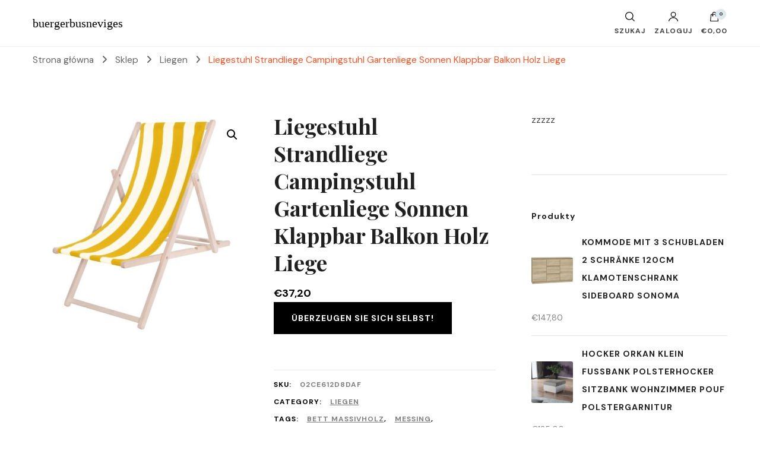

--- FILE ---
content_type: text/html; charset=UTF-8
request_url: https://buergerbusneviges.de/produkt/liegestuhl-strandliege-campingstuhl-gartenliege-sonnen-klappbar-balkon-holz-liege/
body_size: 23286
content:
    <!DOCTYPE html>
    <html lang="pl-PL">
    <head itemscope itemtype="http://schema.org/WebSite">
	    <meta charset="UTF-8">
    <meta name="viewport" content="width=device-width, initial-scale=1">
    <link rel="profile" href="http://gmpg.org/xfn/11">
    <title>Liegestuhl Strandliege Campingstuhl Gartenliege Sonnen Klappbar Balkon Holz Liege &#8211; buergerbusneviges</title>
<meta name='robots' content='max-image-preview:large' />
<link rel='dns-prefetch' href='//fonts.googleapis.com' />
<link rel="alternate" type="application/rss+xml" title="buergerbusneviges &raquo; Kanał z wpisami" href="https://buergerbusneviges.de/feed/" />
<link rel="alternate" type="application/rss+xml" title="buergerbusneviges &raquo; Kanał z komentarzami" href="https://buergerbusneviges.de/comments/feed/" />
<link rel="alternate" type="application/rss+xml" title="buergerbusneviges &raquo; Liegestuhl Strandliege Campingstuhl Gartenliege Sonnen Klappbar Balkon Holz Liege Kanał z komentarzami" href="https://buergerbusneviges.de/produkt/liegestuhl-strandliege-campingstuhl-gartenliege-sonnen-klappbar-balkon-holz-liege/feed/" />
<link rel="alternate" title="oEmbed (JSON)" type="application/json+oembed" href="https://buergerbusneviges.de/wp-json/oembed/1.0/embed?url=https%3A%2F%2Fbuergerbusneviges.de%2Fprodukt%2Fliegestuhl-strandliege-campingstuhl-gartenliege-sonnen-klappbar-balkon-holz-liege%2F" />
<link rel="alternate" title="oEmbed (XML)" type="text/xml+oembed" href="https://buergerbusneviges.de/wp-json/oembed/1.0/embed?url=https%3A%2F%2Fbuergerbusneviges.de%2Fprodukt%2Fliegestuhl-strandliege-campingstuhl-gartenliege-sonnen-klappbar-balkon-holz-liege%2F&#038;format=xml" />
<style id='wp-img-auto-sizes-contain-inline-css' type='text/css'>
img:is([sizes=auto i],[sizes^="auto," i]){contain-intrinsic-size:3000px 1500px}
/*# sourceURL=wp-img-auto-sizes-contain-inline-css */
</style>
<style id='wp-emoji-styles-inline-css' type='text/css'>

	img.wp-smiley, img.emoji {
		display: inline !important;
		border: none !important;
		box-shadow: none !important;
		height: 1em !important;
		width: 1em !important;
		margin: 0 0.07em !important;
		vertical-align: -0.1em !important;
		background: none !important;
		padding: 0 !important;
	}
/*# sourceURL=wp-emoji-styles-inline-css */
</style>
<style id='wp-block-library-inline-css' type='text/css'>
:root{--wp-block-synced-color:#7a00df;--wp-block-synced-color--rgb:122,0,223;--wp-bound-block-color:var(--wp-block-synced-color);--wp-editor-canvas-background:#ddd;--wp-admin-theme-color:#007cba;--wp-admin-theme-color--rgb:0,124,186;--wp-admin-theme-color-darker-10:#006ba1;--wp-admin-theme-color-darker-10--rgb:0,107,160.5;--wp-admin-theme-color-darker-20:#005a87;--wp-admin-theme-color-darker-20--rgb:0,90,135;--wp-admin-border-width-focus:2px}@media (min-resolution:192dpi){:root{--wp-admin-border-width-focus:1.5px}}.wp-element-button{cursor:pointer}:root .has-very-light-gray-background-color{background-color:#eee}:root .has-very-dark-gray-background-color{background-color:#313131}:root .has-very-light-gray-color{color:#eee}:root .has-very-dark-gray-color{color:#313131}:root .has-vivid-green-cyan-to-vivid-cyan-blue-gradient-background{background:linear-gradient(135deg,#00d084,#0693e3)}:root .has-purple-crush-gradient-background{background:linear-gradient(135deg,#34e2e4,#4721fb 50%,#ab1dfe)}:root .has-hazy-dawn-gradient-background{background:linear-gradient(135deg,#faaca8,#dad0ec)}:root .has-subdued-olive-gradient-background{background:linear-gradient(135deg,#fafae1,#67a671)}:root .has-atomic-cream-gradient-background{background:linear-gradient(135deg,#fdd79a,#004a59)}:root .has-nightshade-gradient-background{background:linear-gradient(135deg,#330968,#31cdcf)}:root .has-midnight-gradient-background{background:linear-gradient(135deg,#020381,#2874fc)}:root{--wp--preset--font-size--normal:16px;--wp--preset--font-size--huge:42px}.has-regular-font-size{font-size:1em}.has-larger-font-size{font-size:2.625em}.has-normal-font-size{font-size:var(--wp--preset--font-size--normal)}.has-huge-font-size{font-size:var(--wp--preset--font-size--huge)}.has-text-align-center{text-align:center}.has-text-align-left{text-align:left}.has-text-align-right{text-align:right}.has-fit-text{white-space:nowrap!important}#end-resizable-editor-section{display:none}.aligncenter{clear:both}.items-justified-left{justify-content:flex-start}.items-justified-center{justify-content:center}.items-justified-right{justify-content:flex-end}.items-justified-space-between{justify-content:space-between}.screen-reader-text{border:0;clip-path:inset(50%);height:1px;margin:-1px;overflow:hidden;padding:0;position:absolute;width:1px;word-wrap:normal!important}.screen-reader-text:focus{background-color:#ddd;clip-path:none;color:#444;display:block;font-size:1em;height:auto;left:5px;line-height:normal;padding:15px 23px 14px;text-decoration:none;top:5px;width:auto;z-index:100000}html :where(.has-border-color){border-style:solid}html :where([style*=border-top-color]){border-top-style:solid}html :where([style*=border-right-color]){border-right-style:solid}html :where([style*=border-bottom-color]){border-bottom-style:solid}html :where([style*=border-left-color]){border-left-style:solid}html :where([style*=border-width]){border-style:solid}html :where([style*=border-top-width]){border-top-style:solid}html :where([style*=border-right-width]){border-right-style:solid}html :where([style*=border-bottom-width]){border-bottom-style:solid}html :where([style*=border-left-width]){border-left-style:solid}html :where(img[class*=wp-image-]){height:auto;max-width:100%}:where(figure){margin:0 0 1em}html :where(.is-position-sticky){--wp-admin--admin-bar--position-offset:var(--wp-admin--admin-bar--height,0px)}@media screen and (max-width:600px){html :where(.is-position-sticky){--wp-admin--admin-bar--position-offset:0px}}

/*# sourceURL=wp-block-library-inline-css */
</style><style id='global-styles-inline-css' type='text/css'>
:root{--wp--preset--aspect-ratio--square: 1;--wp--preset--aspect-ratio--4-3: 4/3;--wp--preset--aspect-ratio--3-4: 3/4;--wp--preset--aspect-ratio--3-2: 3/2;--wp--preset--aspect-ratio--2-3: 2/3;--wp--preset--aspect-ratio--16-9: 16/9;--wp--preset--aspect-ratio--9-16: 9/16;--wp--preset--color--black: #000000;--wp--preset--color--cyan-bluish-gray: #abb8c3;--wp--preset--color--white: #ffffff;--wp--preset--color--pale-pink: #f78da7;--wp--preset--color--vivid-red: #cf2e2e;--wp--preset--color--luminous-vivid-orange: #ff6900;--wp--preset--color--luminous-vivid-amber: #fcb900;--wp--preset--color--light-green-cyan: #7bdcb5;--wp--preset--color--vivid-green-cyan: #00d084;--wp--preset--color--pale-cyan-blue: #8ed1fc;--wp--preset--color--vivid-cyan-blue: #0693e3;--wp--preset--color--vivid-purple: #9b51e0;--wp--preset--gradient--vivid-cyan-blue-to-vivid-purple: linear-gradient(135deg,rgb(6,147,227) 0%,rgb(155,81,224) 100%);--wp--preset--gradient--light-green-cyan-to-vivid-green-cyan: linear-gradient(135deg,rgb(122,220,180) 0%,rgb(0,208,130) 100%);--wp--preset--gradient--luminous-vivid-amber-to-luminous-vivid-orange: linear-gradient(135deg,rgb(252,185,0) 0%,rgb(255,105,0) 100%);--wp--preset--gradient--luminous-vivid-orange-to-vivid-red: linear-gradient(135deg,rgb(255,105,0) 0%,rgb(207,46,46) 100%);--wp--preset--gradient--very-light-gray-to-cyan-bluish-gray: linear-gradient(135deg,rgb(238,238,238) 0%,rgb(169,184,195) 100%);--wp--preset--gradient--cool-to-warm-spectrum: linear-gradient(135deg,rgb(74,234,220) 0%,rgb(151,120,209) 20%,rgb(207,42,186) 40%,rgb(238,44,130) 60%,rgb(251,105,98) 80%,rgb(254,248,76) 100%);--wp--preset--gradient--blush-light-purple: linear-gradient(135deg,rgb(255,206,236) 0%,rgb(152,150,240) 100%);--wp--preset--gradient--blush-bordeaux: linear-gradient(135deg,rgb(254,205,165) 0%,rgb(254,45,45) 50%,rgb(107,0,62) 100%);--wp--preset--gradient--luminous-dusk: linear-gradient(135deg,rgb(255,203,112) 0%,rgb(199,81,192) 50%,rgb(65,88,208) 100%);--wp--preset--gradient--pale-ocean: linear-gradient(135deg,rgb(255,245,203) 0%,rgb(182,227,212) 50%,rgb(51,167,181) 100%);--wp--preset--gradient--electric-grass: linear-gradient(135deg,rgb(202,248,128) 0%,rgb(113,206,126) 100%);--wp--preset--gradient--midnight: linear-gradient(135deg,rgb(2,3,129) 0%,rgb(40,116,252) 100%);--wp--preset--font-size--small: 13px;--wp--preset--font-size--medium: 20px;--wp--preset--font-size--large: 36px;--wp--preset--font-size--x-large: 42px;--wp--preset--spacing--20: 0.44rem;--wp--preset--spacing--30: 0.67rem;--wp--preset--spacing--40: 1rem;--wp--preset--spacing--50: 1.5rem;--wp--preset--spacing--60: 2.25rem;--wp--preset--spacing--70: 3.38rem;--wp--preset--spacing--80: 5.06rem;--wp--preset--shadow--natural: 6px 6px 9px rgba(0, 0, 0, 0.2);--wp--preset--shadow--deep: 12px 12px 50px rgba(0, 0, 0, 0.4);--wp--preset--shadow--sharp: 6px 6px 0px rgba(0, 0, 0, 0.2);--wp--preset--shadow--outlined: 6px 6px 0px -3px rgb(255, 255, 255), 6px 6px rgb(0, 0, 0);--wp--preset--shadow--crisp: 6px 6px 0px rgb(0, 0, 0);}:where(.is-layout-flex){gap: 0.5em;}:where(.is-layout-grid){gap: 0.5em;}body .is-layout-flex{display: flex;}.is-layout-flex{flex-wrap: wrap;align-items: center;}.is-layout-flex > :is(*, div){margin: 0;}body .is-layout-grid{display: grid;}.is-layout-grid > :is(*, div){margin: 0;}:where(.wp-block-columns.is-layout-flex){gap: 2em;}:where(.wp-block-columns.is-layout-grid){gap: 2em;}:where(.wp-block-post-template.is-layout-flex){gap: 1.25em;}:where(.wp-block-post-template.is-layout-grid){gap: 1.25em;}.has-black-color{color: var(--wp--preset--color--black) !important;}.has-cyan-bluish-gray-color{color: var(--wp--preset--color--cyan-bluish-gray) !important;}.has-white-color{color: var(--wp--preset--color--white) !important;}.has-pale-pink-color{color: var(--wp--preset--color--pale-pink) !important;}.has-vivid-red-color{color: var(--wp--preset--color--vivid-red) !important;}.has-luminous-vivid-orange-color{color: var(--wp--preset--color--luminous-vivid-orange) !important;}.has-luminous-vivid-amber-color{color: var(--wp--preset--color--luminous-vivid-amber) !important;}.has-light-green-cyan-color{color: var(--wp--preset--color--light-green-cyan) !important;}.has-vivid-green-cyan-color{color: var(--wp--preset--color--vivid-green-cyan) !important;}.has-pale-cyan-blue-color{color: var(--wp--preset--color--pale-cyan-blue) !important;}.has-vivid-cyan-blue-color{color: var(--wp--preset--color--vivid-cyan-blue) !important;}.has-vivid-purple-color{color: var(--wp--preset--color--vivid-purple) !important;}.has-black-background-color{background-color: var(--wp--preset--color--black) !important;}.has-cyan-bluish-gray-background-color{background-color: var(--wp--preset--color--cyan-bluish-gray) !important;}.has-white-background-color{background-color: var(--wp--preset--color--white) !important;}.has-pale-pink-background-color{background-color: var(--wp--preset--color--pale-pink) !important;}.has-vivid-red-background-color{background-color: var(--wp--preset--color--vivid-red) !important;}.has-luminous-vivid-orange-background-color{background-color: var(--wp--preset--color--luminous-vivid-orange) !important;}.has-luminous-vivid-amber-background-color{background-color: var(--wp--preset--color--luminous-vivid-amber) !important;}.has-light-green-cyan-background-color{background-color: var(--wp--preset--color--light-green-cyan) !important;}.has-vivid-green-cyan-background-color{background-color: var(--wp--preset--color--vivid-green-cyan) !important;}.has-pale-cyan-blue-background-color{background-color: var(--wp--preset--color--pale-cyan-blue) !important;}.has-vivid-cyan-blue-background-color{background-color: var(--wp--preset--color--vivid-cyan-blue) !important;}.has-vivid-purple-background-color{background-color: var(--wp--preset--color--vivid-purple) !important;}.has-black-border-color{border-color: var(--wp--preset--color--black) !important;}.has-cyan-bluish-gray-border-color{border-color: var(--wp--preset--color--cyan-bluish-gray) !important;}.has-white-border-color{border-color: var(--wp--preset--color--white) !important;}.has-pale-pink-border-color{border-color: var(--wp--preset--color--pale-pink) !important;}.has-vivid-red-border-color{border-color: var(--wp--preset--color--vivid-red) !important;}.has-luminous-vivid-orange-border-color{border-color: var(--wp--preset--color--luminous-vivid-orange) !important;}.has-luminous-vivid-amber-border-color{border-color: var(--wp--preset--color--luminous-vivid-amber) !important;}.has-light-green-cyan-border-color{border-color: var(--wp--preset--color--light-green-cyan) !important;}.has-vivid-green-cyan-border-color{border-color: var(--wp--preset--color--vivid-green-cyan) !important;}.has-pale-cyan-blue-border-color{border-color: var(--wp--preset--color--pale-cyan-blue) !important;}.has-vivid-cyan-blue-border-color{border-color: var(--wp--preset--color--vivid-cyan-blue) !important;}.has-vivid-purple-border-color{border-color: var(--wp--preset--color--vivid-purple) !important;}.has-vivid-cyan-blue-to-vivid-purple-gradient-background{background: var(--wp--preset--gradient--vivid-cyan-blue-to-vivid-purple) !important;}.has-light-green-cyan-to-vivid-green-cyan-gradient-background{background: var(--wp--preset--gradient--light-green-cyan-to-vivid-green-cyan) !important;}.has-luminous-vivid-amber-to-luminous-vivid-orange-gradient-background{background: var(--wp--preset--gradient--luminous-vivid-amber-to-luminous-vivid-orange) !important;}.has-luminous-vivid-orange-to-vivid-red-gradient-background{background: var(--wp--preset--gradient--luminous-vivid-orange-to-vivid-red) !important;}.has-very-light-gray-to-cyan-bluish-gray-gradient-background{background: var(--wp--preset--gradient--very-light-gray-to-cyan-bluish-gray) !important;}.has-cool-to-warm-spectrum-gradient-background{background: var(--wp--preset--gradient--cool-to-warm-spectrum) !important;}.has-blush-light-purple-gradient-background{background: var(--wp--preset--gradient--blush-light-purple) !important;}.has-blush-bordeaux-gradient-background{background: var(--wp--preset--gradient--blush-bordeaux) !important;}.has-luminous-dusk-gradient-background{background: var(--wp--preset--gradient--luminous-dusk) !important;}.has-pale-ocean-gradient-background{background: var(--wp--preset--gradient--pale-ocean) !important;}.has-electric-grass-gradient-background{background: var(--wp--preset--gradient--electric-grass) !important;}.has-midnight-gradient-background{background: var(--wp--preset--gradient--midnight) !important;}.has-small-font-size{font-size: var(--wp--preset--font-size--small) !important;}.has-medium-font-size{font-size: var(--wp--preset--font-size--medium) !important;}.has-large-font-size{font-size: var(--wp--preset--font-size--large) !important;}.has-x-large-font-size{font-size: var(--wp--preset--font-size--x-large) !important;}
/*# sourceURL=global-styles-inline-css */
</style>

<style id='classic-theme-styles-inline-css' type='text/css'>
/*! This file is auto-generated */
.wp-block-button__link{color:#fff;background-color:#32373c;border-radius:9999px;box-shadow:none;text-decoration:none;padding:calc(.667em + 2px) calc(1.333em + 2px);font-size:1.125em}.wp-block-file__button{background:#32373c;color:#fff;text-decoration:none}
/*# sourceURL=/wp-includes/css/classic-themes.min.css */
</style>
<link rel='stylesheet' id='photoswipe-css' href='https://buergerbusneviges.de/wp-content/plugins/woocommerce/assets/css/photoswipe/photoswipe.min.css?ver=6.4.1' type='text/css' media='all' />
<link rel='stylesheet' id='photoswipe-default-skin-css' href='https://buergerbusneviges.de/wp-content/plugins/woocommerce/assets/css/photoswipe/default-skin/default-skin.min.css?ver=6.4.1' type='text/css' media='all' />
<link rel='stylesheet' id='woocommerce-layout-css' href='https://buergerbusneviges.de/wp-content/plugins/woocommerce/assets/css/woocommerce-layout.css?ver=6.4.1' type='text/css' media='all' />
<link rel='stylesheet' id='woocommerce-smallscreen-css' href='https://buergerbusneviges.de/wp-content/plugins/woocommerce/assets/css/woocommerce-smallscreen.css?ver=6.4.1' type='text/css' media='only screen and (max-width: 768px)' />
<link rel='stylesheet' id='woocommerce-general-css' href='https://buergerbusneviges.de/wp-content/plugins/woocommerce/assets/css/woocommerce.css?ver=6.4.1' type='text/css' media='all' />
<style id='woocommerce-inline-inline-css' type='text/css'>
.woocommerce form .form-row .required { visibility: visible; }
/*# sourceURL=woocommerce-inline-inline-css */
</style>
<link rel='stylesheet' id='blossom-shop-css' href='https://buergerbusneviges.de/wp-content/themes/blossom-shop/style.css?ver=6.9' type='text/css' media='all' />
<link rel='stylesheet' id='blossom-ecommerce-css' href='https://buergerbusneviges.de/wp-content/themes/blossom-ecommerce/style.css?ver=1.0.1' type='text/css' media='all' />
<style id='blossom-ecommerce-inline-css' type='text/css'>


    :root {
        --primary-color: #dde9ed;
		--primary-color-rgb: 221, 233, 237;
        --primary-font: DM Sans;
        --secondary-font: Playfair Display;
        --secondary-color: #f25529;
        --secondary-color-rgb: 242, 85, 41;
    }
     
    .content-newsletter .blossomthemes-email-newsletter-wrapper.bg-img:after,
    .widget_blossomthemes_email_newsletter_widget .blossomthemes-email-newsletter-wrapper:after{
        background: rgba(221, 233, 237, 0.8);
    }
    
    /*Typography*/

    body {
        font-family : DM Sans;
        font-size   : 20px;        
    }
    
    .header-main .site-branding .site-title, 
    .sticky-header .site-branding .site-title , 
    .header-four .header-t .site-branding .site-title, 
    .header-five .logo-holder .site-branding .site-title, .header-six .logo-holder .site-branding .site-title, 
    .header-eight .logo-holder .site-branding .site-title, 
    .header-eleven .logo-holder .site-branding .site-title {
        font-size   : 20px;
        font-family : Cormorant;
        font-weight : 400;
        font-style  : normal;
    }
    
    .site-title a, .header-main .site-branding .site-title a, 
    .sticky-header .site-branding .site-title a, 
    .header-four .header-t .site-branding .site-title a, 
    .header-five .logo-holder .site-branding .site-title a, 
    .header-six .logo-holder .site-branding .site-title a, 
    .header-eight .logo-holder .site-branding .site-title a, 
    .header-eleven .logo-holder .site-branding .site-title a {
        color: #000000;
    }

    button, input, select, optgroup, textarea, blockquote p + span, 
    .site-banner .banner-caption .meta-wrap > span.byline a, 
    .top-service-section .rtc-itw-inner-holder .widget-title, 
    section.prod-deal-section .title-wrap .section-title, 
    section.about-section .widget .widget-title, 
    section.about-section.style-two .widget .text-holder p, 
    section.cta-section.style-three .widget_blossomtheme_companion_cta_widget .blossomtheme-cta-container .widget-title, 
    .woocommerce-checkout #primary .woocommerce-checkout #order_review_heading, 
    .woocommerce-checkout #primary .woocommerce-checkout .col2-set .col-1 .woocommerce-billing-fields h3, 
    .cat-tab-section .header-wrap .section-title {
        font-family : DM Sans;
    }

    q, blockquote, .section-title, section[class*="-section"] .widget-title, 
    .yith-wcqv-main .product .summary .product_title, .widget_bttk_author_bio .title-holder, 
    .widget_bttk_popular_post ul li .entry-header .entry-title, .widget_bttk_pro_recent_post ul li .entry-header .entry-title, 
    .blossomthemes-email-newsletter-wrapper .text-holder h3, 
    .widget_bttk_posts_category_slider_widget .carousel-title .title, 
    .additional-post .section-grid article .entry-title, 
    .site-banner .banner-caption .banner-title, 
    .site-banner .banner-caption .meta-wrap > span.byline, 
    section.about-section .widget .text-holder p, 
    section.about-section.style-two .widget .widget-title, 
    section.cta-section .widget_blossomtheme_companion_cta_widget .blossomtheme-cta-container .widget-title, 
    .blog-section .section-grid .entry-title, 
    .instagram-section .profile-link, 
    section.newsletter-section .newsletter-inner-wrapper .text-holder h3, 
    .recent-prod-section.style-three .recent-prod-feature .product-title-wrap .rp-title, .recent-prod-section.style-four .recent-prod-feature .product-title-wrap .rp-title, .recent-prod-section.style-five .recent-prod-feature .product-title-wrap .rp-title, .recent-prod-section.style-six .recent-prod-feature .product-title-wrap .rp-title, 
    .popular-prod-section.style-three .popular-prod-feature .product-title-wrap .pp-title, .popular-prod-section.style-four .popular-prod-feature .product-title-wrap .pp-title, .popular-prod-section.style-five .popular-prod-feature .product-title-wrap .pp-title, .popular-prod-section.style-six .popular-prod-feature .product-title-wrap .pp-title, 
    .classic-layout .site-main article .entry-title, 
    .grid-layout .site-main article .entry-title, 
    .list-layout .site-main article .entry-title, .page .site-content > .page-header .page-title, 
    .page-template-about section.intro-about-section .widget-title, 
    .page-template-contact .site-main .widget .widget-title, 
    .error404 .site-content > .page-header .page-title, 
    .single .site-content > .page-header .entry-title, 
    .woocommerce-page .site-content > .page-header .page-title, 
    .single-product .site-main div.product div.summary .product_title, 
    .single-product .site-main .related > h2, 
    section[class*="-cat-section"].style-three .cat-feature .product-title-wrap .pp-title, 
    section[class*="-cat-section"].style-four .cat-feature .product-title-wrap .pp-title, 
    section[class*="-cat-section"].style-five .cat-feature .product-title-wrap .pp-title, 
    section[class*="-cat-section"].style-six .cat-feature .product-title-wrap .pp-title {
        font-family : Playfair Display;
    }

    .widget_blossomthemes_stat_counter_widget .blossomthemes-sc-holder .icon-holder, 
    .widget_bttk_posts_category_slider_widget .carousel-title .cat-links a:hover, 
    .widget_bttk_posts_category_slider_widget .carousel-title .title a:hover, 
    .header-six .header-t a:hover, 
    .header-eight .header-t a:hover, .header-ten .header-t a:hover, 
    .header-six .secondary-menu ul li:hover > a, .header-six .secondary-menu ul li.current-menu-item > a, .header-six .secondary-menu ul li.current_page_item > a, .header-six .secondary-menu ul li.current-menu-ancestor > a, .header-six .secondary-menu ul li.current_page_ancestor > a, .header-eight .secondary-menu ul li:hover > a, .header-eight .secondary-menu ul li.current-menu-item > a, .header-eight .secondary-menu ul li.current_page_item > a, .header-eight .secondary-menu ul li.current-menu-ancestor > a, .header-eight .secondary-menu ul li.current_page_ancestor > a, 
    .header-nine .main-navigation ul li:hover > a, .header-nine .main-navigation ul li.current-menu-item > a, .header-nine .main-navigation ul li.current_page_item > a, .header-nine .main-navigation ul li.current-menu-ancestor > a, .header-nine .main-navigation ul li.current_page_ancestor > a, 
    .header-ten .secondary-menu ul li:hover > a, .header-ten .secondary-menu ul li.current-menu-item > a, .header-ten .secondary-menu ul li.current_page_item > a, .header-ten .secondary-menu ul li.current-menu-ancestor > a, .header-ten .secondary-menu ul li.current_page_ancestor > a, .site-banner .banner-caption .banner-title a:hover, 
    .site-banner.banner-three .banner-caption .banner-title a:hover, 
    .blog .site-banner .banner-caption:not(.centered) .banner-title a:hover,
    .entry-content a:hover,
    .entry-summary a:hover,
    .page-content a:hover,
    .comment-content a:hover,
    .widget .textwidget a:hover  {
        color: #dde9ed;
    }

    button:hover,
    input[type="button"]:hover,
    input[type="reset"]:hover,
    input[type="submit"]:hover, 
    .edit-link .post-edit-link, 
    .item .recent-prod-image .product_type_external:hover,
    .item .recent-prod-image .product_type_simple:hover,
    .item .recent-prod-image .product_type_grouped:hover,
    .item .recent-prod-image .product_type_variable:hover,
    .item .popular-prod-image .product_type_external:hover,
    .item .popular-prod-image .product_type_simple:hover,
    .item .popular-prod-image .product_type_grouped:hover,
    .item .popular-prod-image .product_type_variable:hover, 
    .widget_bttk_contact_social_links .social-networks li a, 
    .widget_bttk_author_bio .readmore, 
    .widget_bttk_author_bio .author-socicons li a:hover, 
    .widget_bttk_social_links ul li a:hover, 
    .widget_bttk_image_text_widget ul li:hover .btn-readmore, 
    .widget_bttk_author_bio .readmore, 
    .widget_bttk_author_bio .author-socicons li a:hover, 
    .bttk-team-inner-holder ul.social-profile li a:hover, 
    .widget_bttk_icon_text_widget .rtc-itw-inner-holder .text-holder .btn-readmore:hover, 
    .widget_blossomtheme_featured_page_widget .text-holder .btn-readmore:hover, 
    .widget_blossomtheme_companion_cta_widget .blossomtheme-cta-container .btn-cta, 
    .widget_blossomtheme_companion_cta_widget .blossomtheme-cta-container .btn-cta + .btn-cta:hover, 
    .sticky-t-bar .sticky-bar-content, 
    .header-main .right span.count, 
    .header-main .right .cart-block .widget_shopping_cart .buttons a, 
    .header-main .right .cart-block .widget_shopping_cart .buttons a.checkout:hover, 
    .main-navigation ul ul li:hover > a, 
    .main-navigation ul ul li.current-menu-item > a, 
    .main-navigation ul ul li.current_page_item > a, 
    .main-navigation ul ul li.current-menu-ancestor > a, 
    .main-navigation ul ul li.current_page_ancestor > a, #load-posts a, 
    .posts-navigation .nav-links a, 
    .site-banner .banner-caption .blossomthemes-email-newsletter-wrapper input[type="submit"], 
    .site-banner .owl-dots .owl-dot:hover span, .site-banner .owl-dots .owl-dot.active span, 
    .featured-section .section-block:not(:first-child) .block-title a:hover, 
    .featured-section.style-three .section-block:hover .btn-readmore:hover, 
    section.prod-deal-section .button-wrap .bttn:hover, section.about-section.style-two, 
    .testimonial-section .owl-stage-outer, section.cta-section.style-one .widget_blossomtheme_companion_cta_widget .blossomtheme-cta-container .btn-cta + .btn-cta, section.cta-section.style-one .widget_blossomtheme_companion_cta_widget .blossomtheme-cta-container .btn-cta:hover, .blog-section .button-wrap .bttn:hover, 
    .popular-prod-section .button-wrap .btn-readmore:hover, 
    .single .site-main article .article-meta .social-list li a:hover, 
    .single .site-main article .entry-footer .cat-tags a:hover, 
    .woocommerce-page .widget_shopping_cart .buttons .button, 
    .woocommerce-page .widget_shopping_cart .buttons .button + .button:hover, 
    .woocommerce-page .widget_shopping_cart .buttons .button + .button:focus, 
    .woocommerce-page .widget_price_filter .ui-slider .ui-slider-range, 
    .woocommerce-page .widget_price_filter .price_slider_amount .button, 
    .tagcloud a:hover, .woocommerce-page .site-content ul.products li.product .product_type_external, .woocommerce-page .site-content ul.products li.product .product_type_simple, .woocommerce-page .site-content ul.products li.product .product_type_grouped, .woocommerce-page .site-content ul.products li.product .product_type_variable, 
    .item .recent-prod-image .product_type_external:hover, .item .recent-prod-image .product_type_simple:hover, .item .recent-prod-image .product_type_grouped:hover, .item .recent-prod-image .product_type_variable:hover, .item .popular-prod-image .product_type_external:hover, .item .popular-prod-image .product_type_simple:hover, .item .popular-prod-image .product_type_grouped:hover, .item .popular-prod-image .product_type_variable:hover, .item .cat-image .product_type_external:hover, .item .cat-image .product_type_simple:hover, .item .cat-image .product_type_grouped:hover, .item .cat-image .product_type_variable:hover, 
    section[class*="-cat-section"] .button-wrap .btn-readmore:hover, 
    .item .product-image .product_type_external:hover, .item .product-image .product_type_simple:hover, .item .product-image .product_type_grouped:hover, .item .product-image .product_type_variable:hover {
        background: #dde9ed;
    }

    .item .popular-prod-image .yith-wcwl-add-button .add_to_wishlist:hover, 
    .item .recent-prod-image .yith-wcqv-button:hover,
    .item .popular-prod-image .yith-wcqv-button:hover, 
    .item .recent-prod-image .compare-button a:hover,
    .item .popular-prod-image .compare-button a:hover, 
    .error404 .error-404 .search-form .search-submit:hover, 
    .woocommerce-page .site-content ul.products li.product .yith-wcwl-add-button .add_to_wishlist:hover, 
    .woocommerce-page .site-content ul.products li.product .yith-wcqv-button:hover, 
    .woocommerce-page .site-content ul.products li.product .compare.button:hover, 
    .single-product .site-main div.product div.summary .yith-wcwl-add-button .add_to_wishlist:hover, 
    .single-product .site-main div.product div.summary a.compare:hover, 
    .item .recent-prod-image .yith-wcwl-add-button .add_to_wishlist:hover, 
    .item .popular-prod-image .yith-wcwl-add-button .add_to_wishlist:hover, 
    .item .recent-prod-image .compare-button:hover a:hover, .item .recent-prod-image .compare-button:focus-within a:hover, .item .popular-prod-image .compare-button:hover a:hover, .item .popular-prod-image .compare-button:focus-within a:hover, .item .cat-image .compare-button:hover a:hover, .item .cat-image .compare-button:focus-within a:hover, 
    .item .recent-prod-image .yith-wcwl-add-button .add_to_wishlist:hover, .item .recent-prod-image .yith-wcwl-add-button .add_to_wishlist:focus-within, .item .popular-prod-image .yith-wcwl-add-button .add_to_wishlist:hover, .item .popular-prod-image .yith-wcwl-add-button .add_to_wishlist:focus-within, .item .cat-image .yith-wcwl-add-button .add_to_wishlist:hover, .item .cat-image .yith-wcwl-add-button .add_to_wishlist:focus-within, 
    .item .recent-prod-image .yith-wcqv-button:hover, .item .recent-prod-image .yith-wcqv-button:focus-within, .item .popular-prod-image .yith-wcqv-button:hover, .item .popular-prod-image .yith-wcqv-button:focus-within, .item .cat-image .yith-wcqv-button:hover, .item .cat-image .yith-wcqv-button:focus-within, 
    .item .product-image .compare-button:hover a:hover, .item .product-image .compare-button:focus-within a:hover, 
    .item .product-image .yith-wcwl-add-button .add_to_wishlist:hover, .item .product-image .yith-wcwl-add-button .add_to_wishlist:focus-within, .item .product-image .yith-wcqv-button:hover, .item .product-image .yith-wcqv-button:focus-within {
        background-color: #dde9ed;
    }

    .widget_bttk_author_bio .author-socicons li a:hover, 
    .widget_bttk_social_links ul li a, 
    .blossomthemes-email-newsletter-wrapper .img-holder, 
    .widget_bttk_author_bio .author-socicons li a, 
    .bttk-team-inner-holder ul.social-profile li a:hover, .pagination .page-numbers, 
    .author-section .author-content-wrap .social-list li a svg, 
    .site-banner .banner-caption .blossomthemes-email-newsletter-wrapper input[type="submit"], 
    .featured-section.style-three .section-block:hover .btn-readmore:hover, 
    .single .site-main article .article-meta .social-list li a, 
    .single .site-main article .entry-footer .cat-tags a, 
    .woocommerce-page .site-content .woocommerce-pagination a, .woocommerce-page .site-content .woocommerce-pagination span, 
    .single-product .site-main div.product div.summary .yith-wcwl-add-button .add_to_wishlist, 
    .single-product .site-main div.product div.summary a.compare, 
    .tagcloud a:hover {
        border-color: #dde9ed;
    }

    section.about-section {
        background: rgba(221, 233, 237, 0.35);
    }

    section.client-section {
        background: rgba(221, 233, 237, 0.3);
    }

    blockquote::before {
        background-image: url( 'data:image/svg+xml; utf-8, <svg xmlns="http://www.w3.org/2000/svg" viewBox="0 0 100 100"><path fill="%23dde9ed" d="M75.6,40.5a20,20,0,1,1-20.1,20,39.989,39.989,0,0,1,40-40A39.31,39.31,0,0,0,75.6,40.5Zm-30.1,20a20,20,0,0,1-40,0h0a39.989,39.989,0,0,1,40-40,39.31,39.31,0,0,0-19.9,20A19.973,19.973,0,0,1,45.5,60.5Z"></path></svg>' );
    }

    a, .dropcap, 
    .yith-wcqv-main .product .summary .product_meta > span a:hover, 
    .woocommerce-error a,
    .woocommerce-info a,
    .woocommerce-message a, 
    .widget_calendar table tbody td a, 
    .header-main .right .cart-block .widget_shopping_cart .cart_list li a:hover, 
    .header-eleven .header-main .right > div .user-block-popup a:hover, 
    .site-banner.banner-six .banner-caption .banner-title a:hover, 
    .site-banner.banner-six .banner-caption .cat-links a:hover, 
    .page-template-contact .site-main .widget_bttk_contact_social_links ul.contact-list li svg, 
    .error404 .error-404 .error-num, 
    .single-product .site-main div.product div.summary .product_meta > span a:hover, 
    .single-product .site-main div.product #reviews #respond .comment-reply-title a:hover, 
    .woocommerce-checkout #primary .woocommerce-info a, 
    .woocommerce-checkout #primary .woocommerce-checkout .woocommerce-checkout-review-order #payment .payment_methods li label .about_paypal:hover, 
    .woocommerce-checkout #primary .woocommerce-checkout .woocommerce-checkout-review-order #payment .place-order a, 
    .woocommerce-order-received .entry-content .woocommerce-order-details .shop_table tr td a:hover, 
    .woocommerce-account .woocommerce-MyAccount-content a, 
    .woocommerce-account .lost_password a:hover, 
    .cat-tab-section .tab-btn-wrap .tab-btn:hover, .cat-tab-section .tab-btn-wrap .tab-btn.active, 
    .item h3 a:hover, .entry-title a:hover, .widget ul li a:hover, 
    .breadcrumb a:hover, .breadcrumb .current,
    .breadcrumb a:hover, .breadcrumb .current, 
    .mega-sub-menu li.mega-menu-item-type-widget li a:hover, 
    .widget_maxmegamenu #mega-menu-wrap-primary #mega-menu-primary > li.mega-menu-item > a.mega-menu-link:hover, 
    .widget_maxmegamenu #mega-menu-wrap-primary #mega-menu-primary > li.mega-menu-item.mega-toggle-on > a.mega-menu-link, 
    .widget_maxmegamenu #mega-menu-wrap-primary #mega-menu-primary > li.mega-menu-item.mega-current-menu-item > a.mega-menu-link, 
    .widget_maxmegamenu #mega-menu-wrap-primary #mega-menu-primary > li.mega-menu-item.mega-current-menu-ancestor > a.mega-menu-link, 
    .widget_maxmegamenu #mega-menu-wrap-primary #mega-menu-primary > li.mega-menu-item.mega-current-page-ancestor > a.mega-menu-link, 
    #mega-menu-wrap-primary #mega-menu-primary > li.mega-menu-flyout ul.mega-sub-menu li.mega-menu-item a.mega-menu-link:focus, 
    .sticky-t-bar .sticky-bar-content .blossomthemes-email-newsletter-wrapper form input[type=submit]:hover, .sticky-t-bar .sticky-bar-content .blossomthemes-email-newsletter-wrapper form input[type=submit]:active, .sticky-t-bar .sticky-bar-content .blossomthemes-email-newsletter-wrapper form input[type=submit]:focus {
        color: #f25529;
    }

    .edit-link .post-edit-link:hover,  
    .yith-wcqv-main .product .summary table.woocommerce-grouped-product-list tbody tr td .button:hover, 
    .yith-wcqv-main .product .summary .single_add_to_cart_button:hover, 
    .widget_calendar table tbody td#today, 
    .widget_bttk_custom_categories ul li a:hover .post-count, 
    .widget_blossomtheme_companion_cta_widget .blossomtheme-cta-container .btn-cta:hover, 
    .widget_blossomtheme_companion_cta_widget .blossomtheme-cta-container .btn-cta + .btn-cta, 
    .header-main .right .cart-block .widget_shopping_cart .buttons a:hover, 
    .header-main .right .cart-block .widget_shopping_cart .buttons a.checkout, 
    .pagination .page-numbers.current,
    .pagination .page-numbers:not(.dots):hover, 
    #load-posts a:not(.loading):hover, #load-posts a.disabled, 
    #load-posts a .loading:hover, 
    .posts-navigation .nav-links a:hover, 
    .author-section .author-content-wrap .social-list li a:hover svg, 
    .site-banner .banner-caption .blossomthemes-email-newsletter-wrapper input[type="submit"]:hover, 
    .site-banner.banner-six .banner-caption .btn-readmore:hover, 
    .woocommerce-page .widget_shopping_cart .buttons .button:hover, 
    .woocommerce-page .widget_shopping_cart .buttons .button:focus, 
    .woocommerce-page .widget_shopping_cart .buttons .button + .button, 
    .woocommerce-page .widget_price_filter .price_slider_amount .button:hover, 
    .woocommerce-page .widget_price_filter .price_slider_amount .button:focus, 
    .single-product .site-main div.product div.summary table.woocommerce-grouped-product-list tbody tr td .button:hover, 
    .single-product .site-main div.product div.summary .single_add_to_cart_button:hover, 
    .single-product .site-main div.product .woocommerce-tabs ul.tabs li a:after, 
    .single-product .site-main div.product #reviews #respond .comment-form p.form-submit input[type="submit"]:hover, 
    .woocommerce-cart .site-main .woocommerce .woocommerce-cart-form table.shop_table tbody td.actions > .button:hover, 
    .woocommerce-cart .site-main .woocommerce .cart-collaterals .cart_totals .checkout-button, 
    .woocommerce-checkout #primary .checkout_coupon p.form-row .button:hover, 
    .woocommerce-checkout #primary .woocommerce-checkout .woocommerce-checkout-review-order #payment .payment_methods li input[type="radio"]:checked + label::before, 
    .woocommerce-checkout #primary .woocommerce-checkout .woocommerce-checkout-review-order #payment .place-order .button, 
    .woocommerce-order-received .entry-content .woocommerce-order-details .shop_table thead tr, 
    .woocommerce-wishlist #content table.wishlist_table.shop_table tbody td.product-add-to-cart .button:hover, 
    .woocommerce-account .woocommerce-MyAccount-navigation ul li a:hover, 
    .woocommerce-account .woocommerce-MyAccount-navigation ul li.is-active a, 
    .featured-section.style-one .section-block .block-content .block-title a:hover, 
    .main-navigation ul li a .menu-description, 
    .woocommerce-page .site-content ul.products li.product .product_type_external:hover,
    .woocommerce-page .site-content ul.products li.product .product_type_simple:hover,
    .woocommerce-page .site-content ul.products li.product .product_type_grouped:hover,
    .woocommerce-page .site-content ul.products li.product .product_type_variable:hover, 
    .cat-tab-section .tab-btn-wrap .tab-btn::after,
    .cat-tab-section .tab-btn-wrap .tab-btn::after, 
    #mega-menu-wrap-primary #mega-menu-primary > li.mega-menu-item > a.mega-menu-link::before, 
    #mega-menu-wrap-primary #mega-menu-primary > li.mega-menu-flyout ul.mega-sub-menu li.mega-menu-item a.mega-menu-link:hover, 
    #mega-menu-wrap-primary #mega-menu-primary > li.mega-menu-flyout ul.mega-sub-menu li.mega-menu-item a.mega-menu-link:focus
    {
        background: #f25529;
    }

    .woocommerce #respond input#submit:hover,
    .woocommerce a.button:hover,
    .woocommerce button.button:hover,
    .woocommerce input.button:hover, 
    .mCSB_scrollTools .mCSB_dragger .mCSB_dragger_bar, 
    .mCSB_scrollTools .mCSB_dragger:hover .mCSB_dragger_bar, 
    .mCSB_scrollTools .mCSB_dragger:active .mCSB_dragger_bar, 
    .mCSB_scrollTools .mCSB_dragger.mCSB_dragger_onDrag .mCSB_dragger_bar, 
    .woocommerce-page .site-content .woocommerce-pagination .current,
    .woocommerce-page .site-content .woocommerce-pagination a:hover,
    .woocommerce-page .site-content .woocommerce-pagination a:focus, 
    .woocommerce-cart .site-main .woocommerce .woocommerce-cart-form table.shop_table tbody td.actions .coupon .button:hover, 
    .woocommerce-wishlist #content table.wishlist_table.shop_table tbody td a.yith-wcqv-button:hover {
        background-color: #f25529;
    }

    .pagination .page-numbers.current,
    .pagination .page-numbers:not(.dots):hover, 
    .author-section .author-content-wrap .social-list li a:hover svg, 
    .site-banner .banner-caption .blossomthemes-email-newsletter-wrapper input[type="submit"]:hover, 
    .site-banner.banner-six .banner-caption .btn-readmore:hover, 
    .woocommerce-page .site-content .woocommerce-pagination .current,
    .woocommerce-page .site-content .woocommerce-pagination a:hover,
    .woocommerce-page .site-content .woocommerce-pagination a:focus, 
    .woocommerce-checkout #primary .woocommerce-checkout .woocommerce-checkout-review-order #payment .payment_methods li input[type="radio"]:checked + label::before {
        border-color: #f25529;
    }

    .main-navigation ul li a .menu-description::after {
        border-top-color: #f25529;
    }

    .cat-tab-section .tab-content-wrap {
        border-top-color: rgba(242, 85, 41, 0.2);
    }

    @media screen and (max-width: 1024px) {
        .main-navigation .close:hover {
            background: #dde9ed;
        }
    }
/*# sourceURL=blossom-ecommerce-inline-css */
</style>
<link rel='stylesheet' id='owl-carousel-css' href='https://buergerbusneviges.de/wp-content/themes/blossom-shop/css/owl.carousel.min.css?ver=2.3.4' type='text/css' media='all' />
<link rel='stylesheet' id='animate-css' href='https://buergerbusneviges.de/wp-content/themes/blossom-shop/css/animate.min.css?ver=3.5.2' type='text/css' media='all' />
<link rel='stylesheet' id='blossom-shop-google-fonts-css' href='https://fonts.googleapis.com/css?family=DM+Sans%3Aregular%2Citalic%2C500%2C500italic%2C700%2C700italic%7CPlayfair+Display%3Aregular%2C500%2C600%2C700%2C800%2C900%2Citalic%2C500italic%2C600italic%2C700italic%2C800italic%2C900italic' type='text/css' media='all' />
<link rel='stylesheet' id='blossom-shop-megamenu-css' href='https://buergerbusneviges.de/wp-content/themes/blossom-shop/css/megamenu.min.css?ver=1.0.1' type='text/css' media='all' />
<script type="text/javascript" src="https://buergerbusneviges.de/wp-includes/js/jquery/jquery.min.js?ver=3.7.1" id="jquery-core-js"></script>
<script type="text/javascript" src="https://buergerbusneviges.de/wp-includes/js/jquery/jquery-migrate.min.js?ver=3.4.1" id="jquery-migrate-js"></script>
<link rel="https://api.w.org/" href="https://buergerbusneviges.de/wp-json/" /><link rel="alternate" title="JSON" type="application/json" href="https://buergerbusneviges.de/wp-json/wp/v2/product/2717" /><link rel="EditURI" type="application/rsd+xml" title="RSD" href="https://buergerbusneviges.de/xmlrpc.php?rsd" />
<meta name="generator" content="WordPress 6.9" />
<meta name="generator" content="WooCommerce 6.4.1" />
<link rel="canonical" href="https://buergerbusneviges.de/produkt/liegestuhl-strandliege-campingstuhl-gartenliege-sonnen-klappbar-balkon-holz-liege/" />
<link rel='shortlink' href='https://buergerbusneviges.de/?p=2717' />
<link rel="pingback" href="https://buergerbusneviges.de/xmlrpc.php">	<noscript><style>.woocommerce-product-gallery{ opacity: 1 !important; }</style></noscript>
			<style type="text/css" id="wp-custom-css">
			.woocommerce ul.products li.product a img {
    object-fit: contain;
    height: 230px;
}

.woocommerce ul.products li.product .woocommerce-loop-product__title {
    height: 90px;
    overflow: hidden;
    margin-bottom: 1rem;
}

.woocommerce ul.product_list_widget li a {
    overflow: hidden;
    display: flex;
    flex-direction: row;
    align-items: center;
}		</style>
		</head>

<body class="wp-singular product-template-default single single-product postid-2717 wp-theme-blossom-shop wp-child-theme-blossom-ecommerce theme-blossom-shop woocommerce woocommerce-page woocommerce-no-js rightsidebar underline bsp-style-one" itemscope itemtype="http://schema.org/WebPage">

    <div id="page" class="site">
    <a class="skip-link" href="#content">Przejdź do treści</a>
    
    <header id="masthead" class="site-header header-two" itemscope itemtype="http://schema.org/WPHeader">
                <div class="header-main">
            <div class="container">
                        <div class="site-branding" itemscope itemtype="http://schema.org/Organization">
                                <p class="site-title" itemprop="name"><a href="https://buergerbusneviges.de/" rel="home" itemprop="url">buergerbusneviges</a></p>
                        </div>    
                        	<nav id="site-navigation" class="main-navigation" role="navigation" itemscope itemtype="http://schema.org/SiteNavigationElement">
           <button class="toggle-btn" data-toggle-target=".main-menu-modal" data-toggle-body-class="showing-main-menu-modal" aria-expanded="false" data-set-focus=".close-main-nav-toggle">
                <span class="toggle-bar"></span>
                <span class="toggle-bar"></span>
                <span class="toggle-bar"></span>
            </button>
    		<div class="primary-menu-list main-menu-modal cover-modal" data-modal-target-string=".main-menu-modal">
                <button class="close close-main-nav-toggle" data-toggle-target=".main-menu-modal" data-toggle-body-class="showing-main-menu-modal" aria-expanded="false" data-set-focus=".main-menu-modal"></button>
                <div class="mobile-menu" aria-label="Urządzenie przenośne">
                                    </div>
            </div>
    	</nav><!-- #site-navigation -->
                    <div class="right">
                    
        <div class="header-search">

            <button class="search-toggle" data-toggle-target=".search-modal" data-toggle-body-class="showing-search-modal" data-set-focus=".search-modal .search-field" aria-expanded="false">
                <svg xmlns="http://www.w3.org/2000/svg" width="16" height="16" viewBox="0 0 16 16"><path d="M86.065,85.194a6.808,6.808,0,1,0-.871.871L89.129,90,90,89.129Zm-1.288-.422a5.583,5.583,0,1,1,1.64-3.953A5.6,5.6,0,0,1,84.777,84.772Z" transform="translate(-74 -74)"></path></svg> 
                <span class="search-title">Szukaj</span>
            </button><!-- .search-toggle -->
        
            <div class="header-search-wrap search-modal cover-modal" data-modal-target-string=".search-modal">

                <div class="header-search-inner-wrap">
                        <form role="search" method="get" class="search-form" action="https://buergerbusneviges.de/">
				<label>
					<span class="screen-reader-text">Szukaj:</span>
					<input type="search" class="search-field" placeholder="Szukaj &hellip;" value="" name="s" />
				</label>
				<input type="submit" class="search-submit" value="Szukaj" />
			</form>
                        <button class="close" data-toggle-target=".search-modal" data-toggle-body-class="showing-search-modal" data-set-focus=".search-modal .search-field" aria-expanded="false">
                            <span class="screen-reader-text">Zamknij wyszukiwanie</span>
                        </button><!-- .search-toggle -->
                </div><!-- .search-modal-inner -->
            </div><!-- .menu-modal -->
        </div>

                                <div class="user-block">
            <a href="https://buergerbusneviges.de/moje-konto/">
                <svg xmlns="http://www.w3.org/2000/svg" width="16" height="16" viewBox="0 0 16 16"><g transform="translate(3.52)"><path d="M29.571,13.853a4.427,4.427,0,1,1,4.471-4.427A4.461,4.461,0,0,1,29.571,13.853Zm0-7.609a3.182,3.182,0,1,0,3.214,3.182A3.2,3.2,0,0,0,29.571,6.244Z" transform="translate(-25.1 -5)"/></g><g transform="translate(0 9.173)"><path d="M21.5,63.427H20.243c0-3.076-3.017-5.582-6.734-5.582s-6.752,2.507-6.752,5.582H5.5c0-3.769,3.591-6.827,8.009-6.827S21.5,59.658,21.5,63.427Z" transform="translate(-5.5 -56.6)"/></g></svg>Zaloguj            </a>
                    </div>
                                <div class="cart-block">
        <div class="bsp-cart-block-wrap">
            <a href="https://buergerbusneviges.de/koszyk/" class="cart" title="Zobacz zawartość koszyka">
                <svg xmlns="http://www.w3.org/2000/svg" width="13.87" height="16" viewBox="0 0 13.87 16"><path d="M15.8,5.219a.533.533,0,0,0-.533-.485H13.132V4.44A3.333,3.333,0,0,0,9.932,1a3.333,3.333,0,0,0-3.2,3.44v.293H4.6a.533.533,0,0,0-.533.485L3,16.419A.539.539,0,0,0,3.532,17h12.8a.539.539,0,0,0,.533-.581Zm-8-.779A2.267,2.267,0,0,1,9.932,2.067,2.267,2.267,0,0,1,12.065,4.44v.293H7.8ZM4.118,15.933,5.084,5.8H6.732v.683a1.067,1.067,0,1,0,1.067,0V5.8h4.267v.683a1.067,1.067,0,1,0,1.067,0V5.8H14.78l.965,10.133Z" transform="translate(-2.997 -1)"/></svg>
                <span class="count">0</span>
            </a>
            <span class="cart-amount">&euro;0,00</span>
        </div>
    </div>
                 
                </div>
            </div>
        </div><!-- .header-main -->
    </header><!-- #masthead -->
<div class="breadcrumb-wrapper"><div class="container" >
                <div id="crumbs" itemscope itemtype="http://schema.org/BreadcrumbList"> 
                    <span itemprop="itemListElement" itemscope itemtype="http://schema.org/ListItem">
                        <a itemprop="item" href="https://buergerbusneviges.de"><span itemprop="name">Strona główna</span></a>
                        <meta itemprop="position" content="1" />
                        <span class="separator"><i class="fa fa-angle-right"></i></span>
                    </span> <span itemprop="itemListElement" itemscope itemtype="http://schema.org/ListItem"><a itemprop="item" href="https://buergerbusneviges.de/"><span itemprop="name">Sklep</span></a><meta itemprop="position" content="2" /> <span class="separator"><i class="fa fa-angle-right"></i></span></span> <span itemprop="itemListElement" itemscope itemtype="http://schema.org/ListItem"><a href="https://buergerbusneviges.de/kategoria-produktu/liegen/" itemprop="item"><span itemprop="name">Liegen </span></a><meta itemprop="position" content="3" /><span class="separator"><i class="fa fa-angle-right"></i></span></span> <span class="current" itemprop="itemListElement" itemscope itemtype="http://schema.org/ListItem"><a href="https://buergerbusneviges.de/produkt/liegestuhl-strandliege-campingstuhl-gartenliege-sonnen-klappbar-balkon-holz-liege/" itemprop="item"><span itemprop="name">Liegestuhl Strandliege Campingstuhl Gartenliege Sonnen Klappbar Balkon Holz Liege</span></a><meta itemprop="position" content="4" /></span></div></div></div><!-- .breadcrumb-wrapper -->        <div id="content" class="site-content">            
                    <div class="container">
    
	    <div id="primary" class="content-area">
        <main id="main" class="site-main" role="main">
            
					
			<div class="woocommerce-notices-wrapper"></div><div id="product-2717" class="product type-product post-2717 status-publish first instock product_cat-liegen product_tag-bett-massivholz product_tag-messing product_tag-vollholzbett-180x200 product_tag-waschanweisung has-post-thumbnail product-type-external">

	<div class="woocommerce-product-gallery woocommerce-product-gallery--with-images woocommerce-product-gallery--columns-4 images" data-columns="4" style="opacity: 0; transition: opacity .25s ease-in-out;">
	<figure class="woocommerce-product-gallery__wrapper">
		<div data-thumb="https://buergerbusneviges.de/wp-content/uploads/2023/04/472519811-100x100.jpg" data-thumb-alt="" class="woocommerce-product-gallery__image"><a href="https://buergerbusneviges.de/wp-content/uploads/2023/04/472519811.jpg"><img width="600" height="600" src="https://buergerbusneviges.de/wp-content/uploads/2023/04/472519811-600x600.jpg" class="wp-post-image" alt="" title="472519811" data-caption="" data-src="https://buergerbusneviges.de/wp-content/uploads/2023/04/472519811.jpg" data-large_image="https://buergerbusneviges.de/wp-content/uploads/2023/04/472519811.jpg" data-large_image_width="1080" data-large_image_height="1080" decoding="async" fetchpriority="high" srcset="https://buergerbusneviges.de/wp-content/uploads/2023/04/472519811-600x600.jpg 600w, https://buergerbusneviges.de/wp-content/uploads/2023/04/472519811-300x300.jpg 300w, https://buergerbusneviges.de/wp-content/uploads/2023/04/472519811-100x100.jpg 100w, https://buergerbusneviges.de/wp-content/uploads/2023/04/472519811-1024x1024.jpg 1024w, https://buergerbusneviges.de/wp-content/uploads/2023/04/472519811-150x150.jpg 150w, https://buergerbusneviges.de/wp-content/uploads/2023/04/472519811-768x768.jpg 768w, https://buergerbusneviges.de/wp-content/uploads/2023/04/472519811.jpg 1080w" sizes="(max-width: 600px) 100vw, 600px" /></a></div>	</figure>
</div>

	<div class="summary entry-summary">
		<h1 class="product_title entry-title">Liegestuhl Strandliege Campingstuhl Gartenliege Sonnen Klappbar Balkon Holz Liege</h1><p class="price"><span class="woocommerce-Price-amount amount"><bdi><span class="woocommerce-Price-currencySymbol">&euro;</span>37,20</bdi></span></p>

<form class="cart" action="https://buergerbusneviges.de/1368" method="get">
	
	<button type="submit" class="single_add_to_cart_button button alt">Überzeugen Sie sich selbst!</button>

	
	</form>

<div class="product_meta">

	
	
		<span class="sku_wrapper">SKU: <span class="sku">02ce612d8daf</span></span>

	
	<span class="posted_in">Category: <a href="https://buergerbusneviges.de/kategoria-produktu/liegen/" rel="tag">Liegen</a></span>
	<span class="tagged_as">Tags: <a href="https://buergerbusneviges.de/tag-produktu/bett-massivholz/" rel="tag">bett massivholz</a>, <a href="https://buergerbusneviges.de/tag-produktu/messing/" rel="tag">messing</a>, <a href="https://buergerbusneviges.de/tag-produktu/vollholzbett-180x200/" rel="tag">vollholzbett 180x200</a>, <a href="https://buergerbusneviges.de/tag-produktu/waschanweisung/" rel="tag">waschanweisung</a></span>
	
</div>
	</div>

	
	<div class="woocommerce-tabs wc-tabs-wrapper">
		<ul class="tabs wc-tabs" role="tablist">
							<li class="description_tab" id="tab-title-description" role="tab" aria-controls="tab-description">
					<a href="#tab-description">
						Description					</a>
				</li>
					</ul>
					<div class="woocommerce-Tabs-panel woocommerce-Tabs-panel--description panel entry-content wc-tab" id="tab-description" role="tabpanel" aria-labelledby="tab-title-description">
				
	<h2>Description</h2>

<p>Liegestuhl Strandliege Campingstuhl Gartenliege Sonnen Klappbar Balkon Holz Liege</p>
<p>Liegen</p>
<p>Kurzbeschreibung *</p>
<p>Liegestuhl Klappbar Balkon Klappstuhl Campingstuhl Gartenliege HOCHWERTIG: aus Holz und Textilgewebe in höchster Qualität hergestellt ELEGANT: elegantes Design, komfortable, bequeme und stabile Ausführung LANGEJÄHRIGE Nutzung garantiert durch entsprechende Imprägnierung MASSIVES Buchenholz: top mode&#8230; Mehr</p>
<p>* maschinell aus der Artikelbeschreibung erstellt</p>
<p>Artikelbeschreibung anzeigen </p>
<p>Ihr Browser unterstützt keine IFrames. </p>
<div class="iInternalLink iEncoded" data-hd="aHR0cHM6Ly93d3cuaG9vZC5kZS9hcnRpa2VsYmVzY2hyZWlidW5nLmh0bT9hdWN0aW9uSUQ9ODc1MDg2MDA=">Sie können die Artikelbeschreibung aber durch klick auf diesen Link aufrufen.</a></p>
<p>Artikel Nr.:<br />
0087508600</p>
<p>Melden  |<br />
Ähnlichen Artikel verkaufen</p>
<p>spannbettlaken dicke qualität, melatonin gefährlich, klappbett 140&#215;200 selber bauen, kleiderschrank kinderzimmer weiß, bett 1 160&#215;200, jugendzimmer bett mit schreibtisch, organuhr 4 uhr morgens, polsterbett 80&#215;200, kissen trockner, atmungsaktive decke, bisse von bettwanzen, emma one 100&#215;220, babybett hoch, edelstahl bett, boxspringbett massivholz 180&#215;200, wachmacher medikamente, jeden morgen nackenschmerzen, anera</p>
<p>yyyyy</p>
			</div>
		
			</div>


	<section class="related products">

					<h2>Related products</h2>
				
		<ul class="products columns-4">

			
					<li class="product type-product post-1812 status-publish first instock product_cat-liegen product_tag-bettsofa-dauerschlafer product_tag-jugendbett-mit-stauraum product_tag-lattenrost-120x200 product_tag-madchenbett product_tag-polsterbett-200x200 product_tag-schlafsofa-mit-lattenrost product_tag-viscoschaummatratze has-post-thumbnail product-type-external">
	<a href="https://buergerbusneviges.de/produkt/chaiselongue-sezlong-liege-celes-in-stoff-opera-velvet-kupferbraun/" class="woocommerce-LoopProduct-link woocommerce-loop-product__link"><img width="300" height="300" src="https://buergerbusneviges.de/wp-content/uploads/2023/04/550684375-300x300.jpg" class="attachment-woocommerce_thumbnail size-woocommerce_thumbnail" alt="" decoding="async" srcset="https://buergerbusneviges.de/wp-content/uploads/2023/04/550684375-300x300.jpg 300w, https://buergerbusneviges.de/wp-content/uploads/2023/04/550684375-100x100.jpg 100w, https://buergerbusneviges.de/wp-content/uploads/2023/04/550684375-150x150.jpg 150w" sizes="(max-width: 300px) 100vw, 300px" /><h2 class="woocommerce-loop-product__title">Chaiselongue Sezlong Liege CELES in Stoff Opera Velvet Kupferbraun</h2>
	<span class="price"><span class="woocommerce-Price-amount amount"><bdi><span class="woocommerce-Price-currencySymbol">&euro;</span>528,00</bdi></span></span>
</a><a href="https://buergerbusneviges.de/910" data-quantity="1" class="button product_type_external" data-product_id="1812" data-product_sku="3ac65dc1e49a" aria-label="Überzeugen Sie sich selbst!" rel="nofollow">Überzeugen Sie sich selbst!</a></li>

			
					<li class="product type-product post-524 status-publish instock product_cat-liegen product_tag-boxspringbett product_tag-boxspringbett-180x200-ohne-kopfteil product_tag-hochbett-konder product_tag-reizhusten-nachts product_tag-zimmertemperatur has-post-thumbnail product-type-external">
	<a href="https://buergerbusneviges.de/produkt/sobuy-ogs28-brx2-swingliege-schaukelliege-liegestuhl-gartenliege-mit-tasche-braun/" class="woocommerce-LoopProduct-link woocommerce-loop-product__link"><img width="300" height="300" src="https://buergerbusneviges.de/wp-content/uploads/2023/04/548099780-300x300.jpg" class="attachment-woocommerce_thumbnail size-woocommerce_thumbnail" alt="" decoding="async" srcset="https://buergerbusneviges.de/wp-content/uploads/2023/04/548099780-300x300.jpg 300w, https://buergerbusneviges.de/wp-content/uploads/2023/04/548099780-100x100.jpg 100w, https://buergerbusneviges.de/wp-content/uploads/2023/04/548099780-600x600.jpg 600w, https://buergerbusneviges.de/wp-content/uploads/2023/04/548099780-1024x1024.jpg 1024w, https://buergerbusneviges.de/wp-content/uploads/2023/04/548099780-150x150.jpg 150w, https://buergerbusneviges.de/wp-content/uploads/2023/04/548099780-768x768.jpg 768w, https://buergerbusneviges.de/wp-content/uploads/2023/04/548099780-1536x1536.jpg 1536w, https://buergerbusneviges.de/wp-content/uploads/2023/04/548099780.jpg 1600w" sizes="(max-width: 300px) 100vw, 300px" /><h2 class="woocommerce-loop-product__title">SoBuy OGS28-BRx2 Swingliege Schaukelliege Liegestuhl Gartenliege mit Tasche, Braun</h2>
	<span class="price"><span class="woocommerce-Price-amount amount"><bdi><span class="woocommerce-Price-currencySymbol">&euro;</span>140,52</bdi></span></span>
</a><a href="https://buergerbusneviges.de/259" data-quantity="1" class="button product_type_external" data-product_id="524" data-product_sku="7164aefa2c5b" aria-label="Überzeugen Sie sich selbst!" rel="nofollow">Überzeugen Sie sich selbst!</a></li>

			
					<li class="product type-product post-1183 status-publish instock product_cat-liegen product_tag-betten-mit-stauraum product_tag-boxspringbett-ohne-kopfteil product_tag-lattenrost-mit-motor product_tag-massivholz-boxspringbett product_tag-schlafsofas-federkern product_tag-weiches-holz has-post-thumbnail product-type-external">
	<a href="https://buergerbusneviges.de/produkt/norris-liege-polyurethan-beige-buche-natur-kunststoff/" class="woocommerce-LoopProduct-link woocommerce-loop-product__link"><img width="300" height="300" src="https://buergerbusneviges.de/wp-content/uploads/2023/04/467676380-300x300.jpg" class="attachment-woocommerce_thumbnail size-woocommerce_thumbnail" alt="" decoding="async" loading="lazy" srcset="https://buergerbusneviges.de/wp-content/uploads/2023/04/467676380-300x300.jpg 300w, https://buergerbusneviges.de/wp-content/uploads/2023/04/467676380-100x100.jpg 100w, https://buergerbusneviges.de/wp-content/uploads/2023/04/467676380-600x600.jpg 600w, https://buergerbusneviges.de/wp-content/uploads/2023/04/467676380-1024x1024.jpg 1024w, https://buergerbusneviges.de/wp-content/uploads/2023/04/467676380-150x150.jpg 150w, https://buergerbusneviges.de/wp-content/uploads/2023/04/467676380-768x768.jpg 768w, https://buergerbusneviges.de/wp-content/uploads/2023/04/467676380.jpg 1200w" sizes="auto, (max-width: 300px) 100vw, 300px" /><h2 class="woocommerce-loop-product__title">Norris Liege Polyurethan Beige Buche Natur Kunststoff</h2>
	<span class="price"><span class="woocommerce-Price-amount amount"><bdi><span class="woocommerce-Price-currencySymbol">&euro;</span>549,16</bdi></span></span>
</a><a href="https://buergerbusneviges.de/592" data-quantity="1" class="button product_type_external" data-product_id="1183" data-product_sku="d0312c4c8dc5" aria-label="Überzeugen Sie sich selbst!" rel="nofollow">Überzeugen Sie sich selbst!</a></li>

			
					<li class="product type-product post-2790 status-publish last instock product_cat-liegen product_tag-auf-dem-boden-schlafen product_tag-holzbett product_tag-massivholzbetten-140x200 product_tag-zirbenholz has-post-thumbnail product-type-external">
	<a href="https://buergerbusneviges.de/produkt/norris-liege-microfaser-grau-buche-schwarz-lackiert-kunststoff/" class="woocommerce-LoopProduct-link woocommerce-loop-product__link"><img width="300" height="300" src="https://buergerbusneviges.de/wp-content/uploads/2023/04/467675229-300x300.jpg" class="attachment-woocommerce_thumbnail size-woocommerce_thumbnail" alt="" decoding="async" loading="lazy" srcset="https://buergerbusneviges.de/wp-content/uploads/2023/04/467675229-300x300.jpg 300w, https://buergerbusneviges.de/wp-content/uploads/2023/04/467675229-100x100.jpg 100w, https://buergerbusneviges.de/wp-content/uploads/2023/04/467675229-600x600.jpg 600w, https://buergerbusneviges.de/wp-content/uploads/2023/04/467675229-1024x1024.jpg 1024w, https://buergerbusneviges.de/wp-content/uploads/2023/04/467675229-150x150.jpg 150w, https://buergerbusneviges.de/wp-content/uploads/2023/04/467675229-768x768.jpg 768w, https://buergerbusneviges.de/wp-content/uploads/2023/04/467675229.jpg 1200w" sizes="auto, (max-width: 300px) 100vw, 300px" /><h2 class="woocommerce-loop-product__title">Norris Liege Microfaser Grau Buche Schwarz lackiert Kunststoff</h2>
	<span class="price"><span class="woocommerce-Price-amount amount"><bdi><span class="woocommerce-Price-currencySymbol">&euro;</span>573,76</bdi></span></span>
</a><a href="https://buergerbusneviges.de/1405" data-quantity="1" class="button product_type_external" data-product_id="2790" data-product_sku="b12273be3960" aria-label="Überzeugen Sie sich selbst!" rel="nofollow">Überzeugen Sie sich selbst!</a></li>

			
		</ul>

	</section>
	</div>


		
	</main>
</div>
<aside id="secondary" class="widget-area" role="complementary" itemscope itemtype="http://schema.org/WPSideBar"><section id="custom_html-3" class="widget_text widget widget_custom_html"><div class="textwidget custom-html-widget"><p>
	zzzzz
</p></div></section><section id="woocommerce_products-3" class="widget woocommerce widget_products"><h2 class="widget-title">Produkty</h2><ul class="product_list_widget"><li>
	
	<a href="https://buergerbusneviges.de/produkt/kommode-mit-3-schubladen-2-schranke-120cm-klamotenschrank-sideboard-sonoma/">
		<img width="300" height="300" src="https://buergerbusneviges.de/wp-content/uploads/2023/04/452097617-300x300.jpg" class="attachment-woocommerce_thumbnail size-woocommerce_thumbnail" alt="" decoding="async" loading="lazy" srcset="https://buergerbusneviges.de/wp-content/uploads/2023/04/452097617-300x300.jpg 300w, https://buergerbusneviges.de/wp-content/uploads/2023/04/452097617-100x100.jpg 100w, https://buergerbusneviges.de/wp-content/uploads/2023/04/452097617-600x600.jpg 600w, https://buergerbusneviges.de/wp-content/uploads/2023/04/452097617-150x150.jpg 150w, https://buergerbusneviges.de/wp-content/uploads/2023/04/452097617-768x768.jpg 768w, https://buergerbusneviges.de/wp-content/uploads/2023/04/452097617.jpg 800w" sizes="auto, (max-width: 300px) 100vw, 300px" />		<span class="product-title">Kommode mit 3 Schubladen 2 Schränke 120cm Klamotenschrank Sideboard sonoma</span>
	</a>

				
	<span class="woocommerce-Price-amount amount"><bdi><span class="woocommerce-Price-currencySymbol">&euro;</span>147,80</bdi></span>
	</li>
<li>
	
	<a href="https://buergerbusneviges.de/produkt/hocker-orkan-klein-fusbank-polsterhocker-sitzbank-wohnzimmer-pouf-polstergarnitur/">
		<img width="300" height="300" src="https://buergerbusneviges.de/wp-content/uploads/2023/04/458605635-300x300.jpg" class="attachment-woocommerce_thumbnail size-woocommerce_thumbnail" alt="" decoding="async" loading="lazy" srcset="https://buergerbusneviges.de/wp-content/uploads/2023/04/458605635-300x300.jpg 300w, https://buergerbusneviges.de/wp-content/uploads/2023/04/458605635-100x100.jpg 100w, https://buergerbusneviges.de/wp-content/uploads/2023/04/458605635-150x150.jpg 150w" sizes="auto, (max-width: 300px) 100vw, 300px" />		<span class="product-title">Hocker Orkan Klein Fußbank Polsterhocker Sitzbank Wohnzimmer Pouf Polstergarnitur</span>
	</a>

				
	<span class="woocommerce-Price-amount amount"><bdi><span class="woocommerce-Price-currencySymbol">&euro;</span>125,00</bdi></span>
	</li>
<li>
	
	<a href="https://buergerbusneviges.de/produkt/wohnling-sitzbank-braun-polsterbank-90-cm-bettbank-chesterfield-flurbank-samt/">
		<img width="300" height="300" src="https://buergerbusneviges.de/wp-content/uploads/2023/04/543696002-300x300.jpg" class="attachment-woocommerce_thumbnail size-woocommerce_thumbnail" alt="" decoding="async" loading="lazy" srcset="https://buergerbusneviges.de/wp-content/uploads/2023/04/543696002-300x300.jpg 300w, https://buergerbusneviges.de/wp-content/uploads/2023/04/543696002-100x100.jpg 100w, https://buergerbusneviges.de/wp-content/uploads/2023/04/543696002-600x600.jpg 600w, https://buergerbusneviges.de/wp-content/uploads/2023/04/543696002-1024x1024.jpg 1024w, https://buergerbusneviges.de/wp-content/uploads/2023/04/543696002-150x150.jpg 150w, https://buergerbusneviges.de/wp-content/uploads/2023/04/543696002-768x768.jpg 768w, https://buergerbusneviges.de/wp-content/uploads/2023/04/543696002-1536x1536.jpg 1536w, https://buergerbusneviges.de/wp-content/uploads/2023/04/543696002.jpg 2000w" sizes="auto, (max-width: 300px) 100vw, 300px" />		<span class="product-title">Wohnling Sitzbank Braun Polsterbank 90 cm Bettbank Chesterfield Flurbank Samt</span>
	</a>

				
	<span class="woocommerce-Price-amount amount"><bdi><span class="woocommerce-Price-currencySymbol">&euro;</span>299,70</bdi></span>
	</li>
<li>
	
	<a href="https://buergerbusneviges.de/produkt/sitzwurfel-sitzhocker-schminkhocker-hocker-sessel-kunstleder-weis-45x42x42-cm/">
		<img width="300" height="300" src="https://buergerbusneviges.de/wp-content/uploads/2023/04/111931139-300x300.jpg" class="attachment-woocommerce_thumbnail size-woocommerce_thumbnail" alt="" decoding="async" loading="lazy" srcset="https://buergerbusneviges.de/wp-content/uploads/2023/04/111931139-300x300.jpg 300w, https://buergerbusneviges.de/wp-content/uploads/2023/04/111931139-100x100.jpg 100w, https://buergerbusneviges.de/wp-content/uploads/2023/04/111931139-600x599.jpg 600w, https://buergerbusneviges.de/wp-content/uploads/2023/04/111931139-150x150.jpg 150w, https://buergerbusneviges.de/wp-content/uploads/2023/04/111931139-768x766.jpg 768w, https://buergerbusneviges.de/wp-content/uploads/2023/04/111931139.jpg 1000w" sizes="auto, (max-width: 300px) 100vw, 300px" />		<span class="product-title">Sitzwürfel Sitzhocker Schminkhocker Hocker Sessel Kunstleder Weiß 45x42x42 cm</span>
	</a>

				
	<span class="woocommerce-Price-amount amount"><bdi><span class="woocommerce-Price-currencySymbol">&euro;</span>62,00</bdi></span>
	</li>
<li>
	
	<a href="https://buergerbusneviges.de/produkt/nizza-foot-bistro-stehtischgestell-fus-ring-o45cm-saule-76x105cm-schwa/">
		<img width="300" height="300" src="https://buergerbusneviges.de/wp-content/uploads/2023/04/501883294-300x300.jpg" class="attachment-woocommerce_thumbnail size-woocommerce_thumbnail" alt="" decoding="async" loading="lazy" srcset="https://buergerbusneviges.de/wp-content/uploads/2023/04/501883294-300x300.jpg 300w, https://buergerbusneviges.de/wp-content/uploads/2023/04/501883294-100x100.jpg 100w, https://buergerbusneviges.de/wp-content/uploads/2023/04/501883294-600x600.jpg 600w, https://buergerbusneviges.de/wp-content/uploads/2023/04/501883294-1024x1024.jpg 1024w, https://buergerbusneviges.de/wp-content/uploads/2023/04/501883294-150x150.jpg 150w, https://buergerbusneviges.de/wp-content/uploads/2023/04/501883294-768x768.jpg 768w, https://buergerbusneviges.de/wp-content/uploads/2023/04/501883294.jpg 1500w" sizes="auto, (max-width: 300px) 100vw, 300px" />		<span class="product-title">NIZZA FOOT | Bistro Stehtischgestell | + Fuß Ring | Ø45cm | Säule: 7,6x105cm | Schwa</span>
	</a>

				
	<span class="woocommerce-Price-amount amount"><bdi><span class="woocommerce-Price-currencySymbol">&euro;</span>116,01</bdi></span>
	</li>
<li>
	
	<a href="https://buergerbusneviges.de/produkt/babybett-kinderbett-gitterbett-motiv-barchen-120x60-weis-mit-schaumstoff-matratze-sd/">
		<img width="300" height="300" src="https://buergerbusneviges.de/wp-content/uploads/2023/04/528171677-300x300.jpg" class="attachment-woocommerce_thumbnail size-woocommerce_thumbnail" alt="" decoding="async" loading="lazy" srcset="https://buergerbusneviges.de/wp-content/uploads/2023/04/528171677-300x300.jpg 300w, https://buergerbusneviges.de/wp-content/uploads/2023/04/528171677-100x100.jpg 100w, https://buergerbusneviges.de/wp-content/uploads/2023/04/528171677-150x150.jpg 150w" sizes="auto, (max-width: 300px) 100vw, 300px" />		<span class="product-title">Babybett Kinderbett Gitterbett Motiv Bärchen 120x60 Weiß mit Schaumstoff Matratze SD</span>
	</a>

				
	<span class="woocommerce-Price-amount amount"><bdi><span class="woocommerce-Price-currencySymbol">&euro;</span>103,95</bdi></span>
	</li>
<li>
	
	<a href="https://buergerbusneviges.de/produkt/hochbett-spielbett-kinderbett-rutsche-vorhang-pink-90x200-jugendbett-kiefer-1567/">
		<img width="300" height="300" src="https://buergerbusneviges.de/wp-content/uploads/2023/04/443757086-300x300.jpg" class="attachment-woocommerce_thumbnail size-woocommerce_thumbnail" alt="" decoding="async" loading="lazy" srcset="https://buergerbusneviges.de/wp-content/uploads/2023/04/443757086-300x300.jpg 300w, https://buergerbusneviges.de/wp-content/uploads/2023/04/443757086-100x100.jpg 100w, https://buergerbusneviges.de/wp-content/uploads/2023/04/443757086-600x600.jpg 600w, https://buergerbusneviges.de/wp-content/uploads/2023/04/443757086-150x150.jpg 150w, https://buergerbusneviges.de/wp-content/uploads/2023/04/443757086-768x768.jpg 768w, https://buergerbusneviges.de/wp-content/uploads/2023/04/443757086.jpg 1000w" sizes="auto, (max-width: 300px) 100vw, 300px" />		<span class="product-title">Hochbett Spielbett Kinderbett Rutsche Vorhang pink 90x200 Jugendbett Kiefer 1567</span>
	</a>

				
	<span class="woocommerce-Price-amount amount"><bdi><span class="woocommerce-Price-currencySymbol">&euro;</span>206,67</bdi></span>
	</li>
<li>
	
	<a href="https://buergerbusneviges.de/produkt/fotogardine-bucher-schiebevorhang-mit-motiv-flachenvorhang-fotodruck-auf-mas/">
		<img width="300" height="300" src="https://buergerbusneviges.de/wp-content/uploads/2023/04/262813901-300x300.jpg" class="attachment-woocommerce_thumbnail size-woocommerce_thumbnail" alt="" decoding="async" loading="lazy" srcset="https://buergerbusneviges.de/wp-content/uploads/2023/04/262813901-300x300.jpg 300w, https://buergerbusneviges.de/wp-content/uploads/2023/04/262813901-100x100.jpg 100w, https://buergerbusneviges.de/wp-content/uploads/2023/04/262813901-150x150.jpg 150w" sizes="auto, (max-width: 300px) 100vw, 300px" />		<span class="product-title">Fotogardine Bücher, Schiebevorhang mit Motiv, Flächenvorhang Fotodruck, auf Maß</span>
	</a>

				
	<span class="woocommerce-Price-amount amount"><bdi><span class="woocommerce-Price-currencySymbol">&euro;</span>15,00</bdi></span>
	</li>
<li>
	
	<a href="https://buergerbusneviges.de/produkt/autobett-veron-xrf-3-blau-mit-turen/">
		<img width="300" height="300" src="https://buergerbusneviges.de/wp-content/uploads/2023/04/376404540-300x300.jpg" class="attachment-woocommerce_thumbnail size-woocommerce_thumbnail" alt="" decoding="async" loading="lazy" srcset="https://buergerbusneviges.de/wp-content/uploads/2023/04/376404540-300x300.jpg 300w, https://buergerbusneviges.de/wp-content/uploads/2023/04/376404540-100x100.jpg 100w, https://buergerbusneviges.de/wp-content/uploads/2023/04/376404540-150x150.jpg 150w" sizes="auto, (max-width: 300px) 100vw, 300px" />		<span class="product-title">Autobett VERON XRF-3 Blau mit Türen</span>
	</a>

				
	<span class="woocommerce-Price-amount amount"><bdi><span class="woocommerce-Price-currencySymbol">&euro;</span>735,92</bdi></span>
	</li>
<li>
	
	<a href="https://buergerbusneviges.de/produkt/tortenaufleger-tortendekoration-aladin-prinzessin-jasmin-mit-wunschtext-motiv-1/">
		<img width="300" height="300" src="https://buergerbusneviges.de/wp-content/uploads/2023/04/556502792-300x300.jpg" class="attachment-woocommerce_thumbnail size-woocommerce_thumbnail" alt="" decoding="async" loading="lazy" srcset="https://buergerbusneviges.de/wp-content/uploads/2023/04/556502792-300x300.jpg 300w, https://buergerbusneviges.de/wp-content/uploads/2023/04/556502792-100x100.jpg 100w, https://buergerbusneviges.de/wp-content/uploads/2023/04/556502792-600x600.jpg 600w, https://buergerbusneviges.de/wp-content/uploads/2023/04/556502792-150x150.jpg 150w, https://buergerbusneviges.de/wp-content/uploads/2023/04/556502792-768x768.jpg 768w, https://buergerbusneviges.de/wp-content/uploads/2023/04/556502792.jpg 800w" sizes="auto, (max-width: 300px) 100vw, 300px" />		<span class="product-title">Tortenaufleger Tortendekoration Aladin Prinzessin Jasmin mit Wunschtext Motiv 1</span>
	</a>

				
	<span class="woocommerce-Price-amount amount"><bdi><span class="woocommerce-Price-currencySymbol">&euro;</span>7,60</bdi></span>
	</li>
<li>
	
	<a href="https://buergerbusneviges.de/produkt/goki-fingerpuppenset-waldtiere/">
		<img width="300" height="300" src="https://buergerbusneviges.de/wp-content/uploads/woocommerce-placeholder-300x300.png" class="woocommerce-placeholder wp-post-image" alt="Placeholder" decoding="async" loading="lazy" srcset="https://buergerbusneviges.de/wp-content/uploads/woocommerce-placeholder-300x300.png 300w, https://buergerbusneviges.de/wp-content/uploads/woocommerce-placeholder-100x100.png 100w, https://buergerbusneviges.de/wp-content/uploads/woocommerce-placeholder-600x600.png 600w, https://buergerbusneviges.de/wp-content/uploads/woocommerce-placeholder-1024x1024.png 1024w, https://buergerbusneviges.de/wp-content/uploads/woocommerce-placeholder-150x150.png 150w, https://buergerbusneviges.de/wp-content/uploads/woocommerce-placeholder-768x768.png 768w, https://buergerbusneviges.de/wp-content/uploads/woocommerce-placeholder.png 1200w" sizes="auto, (max-width: 300px) 100vw, 300px" />		<span class="product-title">GOKI Fingerpuppenset Waldtiere</span>
	</a>

				
	<span class="woocommerce-Price-amount amount"><bdi><span class="woocommerce-Price-currencySymbol">&euro;</span>23,15</bdi></span>
	</li>
<li>
	
	<a href="https://buergerbusneviges.de/produkt/plastikregal-kunststoffregal-steckregal-werkstattregal-kellerregal-buro-lager/">
		<img width="300" height="300" src="https://buergerbusneviges.de/wp-content/uploads/2023/04/364871727-300x300.jpg" class="attachment-woocommerce_thumbnail size-woocommerce_thumbnail" alt="" decoding="async" loading="lazy" srcset="https://buergerbusneviges.de/wp-content/uploads/2023/04/364871727-300x300.jpg 300w, https://buergerbusneviges.de/wp-content/uploads/2023/04/364871727-100x100.jpg 100w, https://buergerbusneviges.de/wp-content/uploads/2023/04/364871727-150x150.jpg 150w" sizes="auto, (max-width: 300px) 100vw, 300px" />		<span class="product-title">Plastikregal * Kunststoffregal Steckregal* Werkstattregal Kellerregal Büro Lager</span>
	</a>

				
	<span class="woocommerce-Price-amount amount"><bdi><span class="woocommerce-Price-currencySymbol">&euro;</span>68,39</bdi></span>
	</li>
<li>
	
	<a href="https://buergerbusneviges.de/produkt/store-hd-mobelgleiter-zum-schrauben-25x25-mm-teflon-teppichgleiter-teflongleiter/">
		<img width="300" height="300" src="https://buergerbusneviges.de/wp-content/uploads/2023/04/556944757-300x300.jpg" class="attachment-woocommerce_thumbnail size-woocommerce_thumbnail" alt="" decoding="async" loading="lazy" srcset="https://buergerbusneviges.de/wp-content/uploads/2023/04/556944757-300x300.jpg 300w, https://buergerbusneviges.de/wp-content/uploads/2023/04/556944757-100x100.jpg 100w, https://buergerbusneviges.de/wp-content/uploads/2023/04/556944757-600x600.jpg 600w, https://buergerbusneviges.de/wp-content/uploads/2023/04/556944757-1024x1024.jpg 1024w, https://buergerbusneviges.de/wp-content/uploads/2023/04/556944757-150x150.jpg 150w, https://buergerbusneviges.de/wp-content/uploads/2023/04/556944757-768x768.jpg 768w, https://buergerbusneviges.de/wp-content/uploads/2023/04/556944757-1536x1536.jpg 1536w, https://buergerbusneviges.de/wp-content/uploads/2023/04/556944757.jpg 2000w" sizes="auto, (max-width: 300px) 100vw, 300px" />		<span class="product-title">store HD Möbelgleiter zum Schrauben 25x25 mm Teflon Teppichgleiter Teflongleiter ...</span>
	</a>

				
	<span class="woocommerce-Price-amount amount"><bdi><span class="woocommerce-Price-currencySymbol">&euro;</span>9,29</bdi></span>
	</li>
<li>
	
	<a href="https://buergerbusneviges.de/produkt/sofa-couch-garnitur-sofagarnitur-neapel-u-mit-schlaffunktion-wohnlandschaft-neu/">
		<img width="300" height="300" src="https://buergerbusneviges.de/wp-content/uploads/2023/04/457133889-300x300.jpg" class="attachment-woocommerce_thumbnail size-woocommerce_thumbnail" alt="" decoding="async" loading="lazy" srcset="https://buergerbusneviges.de/wp-content/uploads/2023/04/457133889-300x300.jpg 300w, https://buergerbusneviges.de/wp-content/uploads/2023/04/457133889-100x100.jpg 100w, https://buergerbusneviges.de/wp-content/uploads/2023/04/457133889-150x150.jpg 150w" sizes="auto, (max-width: 300px) 100vw, 300px" />		<span class="product-title">Sofa Couch Garnitur Sofagarnitur NEAPEL U mit Schlaffunktion Wohnlandschaft NEU</span>
	</a>

				
	<span class="woocommerce-Price-amount amount"><bdi><span class="woocommerce-Price-currencySymbol">&euro;</span>619,13</bdi></span>
	</li>
<li>
	
	<a href="https://buergerbusneviges.de/produkt/furnix-fernsehkommode-hollard-tv-schrank-board-kommode-ablage-schublade-rot-154/">
		<img width="300" height="300" src="https://buergerbusneviges.de/wp-content/uploads/2023/04/500600034-300x300.jpg" class="attachment-woocommerce_thumbnail size-woocommerce_thumbnail" alt="" decoding="async" loading="lazy" srcset="https://buergerbusneviges.de/wp-content/uploads/2023/04/500600034-300x300.jpg 300w, https://buergerbusneviges.de/wp-content/uploads/2023/04/500600034-100x100.jpg 100w, https://buergerbusneviges.de/wp-content/uploads/2023/04/500600034-150x150.jpg 150w" sizes="auto, (max-width: 300px) 100vw, 300px" />		<span class="product-title">FURNIX Fernsehkommode Hollard TV-Schrank Board Kommode Ablage Schublade ROT 154</span>
	</a>

				
	<span class="woocommerce-Price-amount amount"><bdi><span class="woocommerce-Price-currencySymbol">&euro;</span>233,00</bdi></span>
	</li>
<li>
	
	<a href="https://buergerbusneviges.de/produkt/lampen-abzweig-baldachin-72x22-metall-messing-roh-unbehandelt-mit-zierkappe/">
		<img width="300" height="300" src="https://buergerbusneviges.de/wp-content/uploads/2023/04/435135044-300x300.jpg" class="attachment-woocommerce_thumbnail size-woocommerce_thumbnail" alt="" decoding="async" loading="lazy" srcset="https://buergerbusneviges.de/wp-content/uploads/2023/04/435135044-300x300.jpg 300w, https://buergerbusneviges.de/wp-content/uploads/2023/04/435135044-100x100.jpg 100w, https://buergerbusneviges.de/wp-content/uploads/2023/04/435135044-600x601.jpg 600w, https://buergerbusneviges.de/wp-content/uploads/2023/04/435135044-150x150.jpg 150w, https://buergerbusneviges.de/wp-content/uploads/2023/04/435135044-768x769.jpg 768w, https://buergerbusneviges.de/wp-content/uploads/2023/04/435135044.jpg 937w" sizes="auto, (max-width: 300px) 100vw, 300px" />		<span class="product-title">Lampen Abzweig Baldachin 72x22 Metall Messing roh unbehandelt mit Zierkappe</span>
	</a>

				
	<span class="woocommerce-Price-amount amount"><bdi><span class="woocommerce-Price-currencySymbol">&euro;</span>15,95</bdi></span>
	</li>
<li>
	
	<a href="https://buergerbusneviges.de/produkt/tischgruppe-schwarz-weis-essgruppe-esszimmergruppe-schalenstuhl-modern-design-c8/">
		<img width="300" height="300" src="https://buergerbusneviges.de/wp-content/uploads/2023/04/450869884-300x300.jpg" class="attachment-woocommerce_thumbnail size-woocommerce_thumbnail" alt="" decoding="async" loading="lazy" srcset="https://buergerbusneviges.de/wp-content/uploads/2023/04/450869884-300x300.jpg 300w, https://buergerbusneviges.de/wp-content/uploads/2023/04/450869884-100x100.jpg 100w, https://buergerbusneviges.de/wp-content/uploads/2023/04/450869884-150x150.jpg 150w" sizes="auto, (max-width: 300px) 100vw, 300px" />		<span class="product-title">Tischgruppe schwarz/ weiß Essgruppe Esszimmergruppe Schalenstuhl modern design C8</span>
	</a>

				
	<span class="woocommerce-Price-amount amount"><bdi><span class="woocommerce-Price-currencySymbol">&euro;</span>538,90</bdi></span>
	</li>
<li>
	
	<a href="https://buergerbusneviges.de/produkt/sofa-pura-maxi-mit-schlaffunktion-schlafsofa-mit-bettkasten-sofagarnitur-bettsofa/">
		<img width="300" height="300" src="https://buergerbusneviges.de/wp-content/uploads/2023/04/391999400-300x300.jpg" class="attachment-woocommerce_thumbnail size-woocommerce_thumbnail" alt="" decoding="async" loading="lazy" srcset="https://buergerbusneviges.de/wp-content/uploads/2023/04/391999400-300x300.jpg 300w, https://buergerbusneviges.de/wp-content/uploads/2023/04/391999400-100x100.jpg 100w, https://buergerbusneviges.de/wp-content/uploads/2023/04/391999400-600x600.jpg 600w, https://buergerbusneviges.de/wp-content/uploads/2023/04/391999400-1024x1024.jpg 1024w, https://buergerbusneviges.de/wp-content/uploads/2023/04/391999400-150x150.jpg 150w, https://buergerbusneviges.de/wp-content/uploads/2023/04/391999400-768x768.jpg 768w, https://buergerbusneviges.de/wp-content/uploads/2023/04/391999400.jpg 1500w" sizes="auto, (max-width: 300px) 100vw, 300px" />		<span class="product-title">Sofa Pura Maxi mit Schlaffunktion - Schlafsofa mit Bettkasten, Sofagarnitur, Bettsofa</span>
	</a>

				
	<span class="woocommerce-Price-amount amount"><bdi><span class="woocommerce-Price-currencySymbol">&euro;</span>319,00</bdi></span>
	</li>
<li>
	
	<a href="https://buergerbusneviges.de/produkt/sofa-hwc-h92-couch-ecksofa-l-form-3-sitzer-liegeflache/">
		<img width="300" height="300" src="https://buergerbusneviges.de/wp-content/uploads/2023/04/458104791-300x300.jpg" class="attachment-woocommerce_thumbnail size-woocommerce_thumbnail" alt="" decoding="async" loading="lazy" srcset="https://buergerbusneviges.de/wp-content/uploads/2023/04/458104791-300x300.jpg 300w, https://buergerbusneviges.de/wp-content/uploads/2023/04/458104791-100x100.jpg 100w, https://buergerbusneviges.de/wp-content/uploads/2023/04/458104791-600x600.jpg 600w, https://buergerbusneviges.de/wp-content/uploads/2023/04/458104791-1024x1024.jpg 1024w, https://buergerbusneviges.de/wp-content/uploads/2023/04/458104791-150x150.jpg 150w, https://buergerbusneviges.de/wp-content/uploads/2023/04/458104791-768x768.jpg 768w, https://buergerbusneviges.de/wp-content/uploads/2023/04/458104791-1536x1536.jpg 1536w, https://buergerbusneviges.de/wp-content/uploads/2023/04/458104791-2048x2048.jpg 2048w" sizes="auto, (max-width: 300px) 100vw, 300px" />		<span class="product-title">Sofa HWC-H92, Couch Ecksofa L-Form 3-Sitzer, Liegefläche</span>
	</a>

				
	<span class="woocommerce-Price-amount amount"><bdi><span class="woocommerce-Price-currencySymbol">&euro;</span>804,14</bdi></span>
	</li>
<li>
	
	<a href="https://buergerbusneviges.de/produkt/hochbett-heavy-inkl-kleiderschrank-schreibtisch-lattenrostplatte/">
		<img width="300" height="300" src="https://buergerbusneviges.de/wp-content/uploads/2023/04/478693878-300x300.jpg" class="attachment-woocommerce_thumbnail size-woocommerce_thumbnail" alt="" decoding="async" loading="lazy" srcset="https://buergerbusneviges.de/wp-content/uploads/2023/04/478693878-300x300.jpg 300w, https://buergerbusneviges.de/wp-content/uploads/2023/04/478693878-100x100.jpg 100w, https://buergerbusneviges.de/wp-content/uploads/2023/04/478693878-150x150.jpg 150w" sizes="auto, (max-width: 300px) 100vw, 300px" />		<span class="product-title">Hochbett Heavy inkl Kleiderschrank + Schreibtisch + Lattenrostplatte</span>
	</a>

				
	<span class="woocommerce-Price-amount amount"><bdi><span class="woocommerce-Price-currencySymbol">&euro;</span>567,45</bdi></span>
	</li>
<li>
	
	<a href="https://buergerbusneviges.de/produkt/couchgarnitur-sarra-schwarz-hellgrau-mit-schlaffunktion-ottomane-links/">
		<img width="300" height="300" src="https://buergerbusneviges.de/wp-content/uploads/2023/04/560645409-300x300.jpg" class="attachment-woocommerce_thumbnail size-woocommerce_thumbnail" alt="" decoding="async" loading="lazy" srcset="https://buergerbusneviges.de/wp-content/uploads/2023/04/560645409-300x300.jpg 300w, https://buergerbusneviges.de/wp-content/uploads/2023/04/560645409-100x100.jpg 100w, https://buergerbusneviges.de/wp-content/uploads/2023/04/560645409-150x150.jpg 150w" sizes="auto, (max-width: 300px) 100vw, 300px" />		<span class="product-title">Couchgarnitur SARRA Schwarz-Hellgrau mit Schlaffunktion Ottomane Links</span>
	</a>

				
	<span class="woocommerce-Price-amount amount"><bdi><span class="woocommerce-Price-currencySymbol">&euro;</span>775,00</bdi></span>
	</li>
<li>
	
	<a href="https://buergerbusneviges.de/produkt/schaukelstuhl-schwarz-echtleder/">
		<img width="300" height="300" src="https://buergerbusneviges.de/wp-content/uploads/2023/04/519382037-300x300.jpg" class="attachment-woocommerce_thumbnail size-woocommerce_thumbnail" alt="" decoding="async" loading="lazy" srcset="https://buergerbusneviges.de/wp-content/uploads/2023/04/519382037-300x300.jpg 300w, https://buergerbusneviges.de/wp-content/uploads/2023/04/519382037-100x100.jpg 100w, https://buergerbusneviges.de/wp-content/uploads/2023/04/519382037-600x600.jpg 600w, https://buergerbusneviges.de/wp-content/uploads/2023/04/519382037-150x150.jpg 150w, https://buergerbusneviges.de/wp-content/uploads/2023/04/519382037-768x768.jpg 768w, https://buergerbusneviges.de/wp-content/uploads/2023/04/519382037.jpg 800w" sizes="auto, (max-width: 300px) 100vw, 300px" />		<span class="product-title">Schaukelstuhl Schwarz Echtleder</span>
	</a>

				
	<span class="woocommerce-Price-amount amount"><bdi><span class="woocommerce-Price-currencySymbol">&euro;</span>143,17</bdi></span>
	</li>
<li>
	
	<a href="https://buergerbusneviges.de/produkt/couchgarnitur-grado-mit-schlaffunktion-ottomane-links-schwarz/">
		<img width="300" height="300" src="https://buergerbusneviges.de/wp-content/uploads/2023/04/339388310-300x300.jpg" class="attachment-woocommerce_thumbnail size-woocommerce_thumbnail" alt="" decoding="async" loading="lazy" srcset="https://buergerbusneviges.de/wp-content/uploads/2023/04/339388310-300x300.jpg 300w, https://buergerbusneviges.de/wp-content/uploads/2023/04/339388310-100x100.jpg 100w, https://buergerbusneviges.de/wp-content/uploads/2023/04/339388310-150x150.jpg 150w" sizes="auto, (max-width: 300px) 100vw, 300px" />		<span class="product-title">Couchgarnitur GRADO mit Schlaffunktion Ottomane Links Schwarz</span>
	</a>

				
	<span class="woocommerce-Price-amount amount"><bdi><span class="woocommerce-Price-currencySymbol">&euro;</span>888,00</bdi></span>
	</li>
<li>
	
	<a href="https://buergerbusneviges.de/produkt/bucherregal-regal-holzregal-standregal-wandregal-buroregal-180x60x30cm-weiss/">
		<img width="300" height="300" src="https://buergerbusneviges.de/wp-content/uploads/2023/04/354536210-300x300.jpg" class="attachment-woocommerce_thumbnail size-woocommerce_thumbnail" alt="" decoding="async" loading="lazy" srcset="https://buergerbusneviges.de/wp-content/uploads/2023/04/354536210-300x300.jpg 300w, https://buergerbusneviges.de/wp-content/uploads/2023/04/354536210-100x100.jpg 100w, https://buergerbusneviges.de/wp-content/uploads/2023/04/354536210-600x600.jpg 600w, https://buergerbusneviges.de/wp-content/uploads/2023/04/354536210-150x150.jpg 150w, https://buergerbusneviges.de/wp-content/uploads/2023/04/354536210-768x768.jpg 768w, https://buergerbusneviges.de/wp-content/uploads/2023/04/354536210.jpg 1000w" sizes="auto, (max-width: 300px) 100vw, 300px" />		<span class="product-title">Bücherregal Regal Holzregal Standregal Wandregal Büroregal 180x60x30cm weiss</span>
	</a>

				
	<span class="woocommerce-Price-amount amount"><bdi><span class="woocommerce-Price-currencySymbol">&euro;</span>72,34</bdi></span>
	</li>
<li>
	
	<a href="https://buergerbusneviges.de/produkt/nfl-handtuch-los-angeles-rams-beach-towel-strandtuch-badetuch-wincraft-helm/">
		<img width="300" height="300" src="https://buergerbusneviges.de/wp-content/uploads/2023/04/467886069-300x300.jpg" class="attachment-woocommerce_thumbnail size-woocommerce_thumbnail" alt="" decoding="async" loading="lazy" srcset="https://buergerbusneviges.de/wp-content/uploads/2023/04/467886069-300x300.jpg 300w, https://buergerbusneviges.de/wp-content/uploads/2023/04/467886069-100x100.jpg 100w, https://buergerbusneviges.de/wp-content/uploads/2023/04/467886069-600x600.jpg 600w, https://buergerbusneviges.de/wp-content/uploads/2023/04/467886069-150x150.jpg 150w, https://buergerbusneviges.de/wp-content/uploads/2023/04/467886069.jpg 700w" sizes="auto, (max-width: 300px) 100vw, 300px" />		<span class="product-title">NFL Handtuch Los Angeles Rams Beach Towel Strandtuch Badetuch Wincraft Helm</span>
	</a>

				
	<span class="woocommerce-Price-amount amount"><bdi><span class="woocommerce-Price-currencySymbol">&euro;</span>30,96</bdi></span>
	</li>
</ul></section></aside>
	
            
        </div><!-- .container -->        
    </div><!-- .site-content -->
        <footer id="colophon" class="site-footer" itemscope itemtype="http://schema.org/WPFooter">
            <div class="footer-t">
    		<div class="container">
    			<div class="grid column-4">
                    				<div class="col">
    				   <section id="woocommerce_product_categories-3" class="widget woocommerce widget_product_categories"><h2 class="widget-title" itemprop="name">Product categories</h2><ul class="product-categories"><li class="cat-item cat-item-102"><a href="https://buergerbusneviges.de/kategoria-produktu/ablagen/">Ablagen</a></li>
<li class="cat-item cat-item-33"><a href="https://buergerbusneviges.de/kategoria-produktu/advent-weihnachten/">Advent &amp; Weihnachten</a></li>
<li class="cat-item cat-item-141"><a href="https://buergerbusneviges.de/kategoria-produktu/amphoren/">Amphoren</a></li>
<li class="cat-item cat-item-120"><a href="https://buergerbusneviges.de/kategoria-produktu/aufbewahren-aufhangen/">Aufbewahren &amp; Aufhängen</a></li>
<li class="cat-item cat-item-114"><a href="https://buergerbusneviges.de/kategoria-produktu/aufkleber/">Aufkleber</a></li>
<li class="cat-item cat-item-137"><a href="https://buergerbusneviges.de/kategoria-produktu/backformen/">Backformen</a></li>
<li class="cat-item cat-item-51"><a href="https://buergerbusneviges.de/kategoria-produktu/badmobelsets/">Badmöbelsets</a></li>
<li class="cat-item cat-item-113"><a href="https://buergerbusneviges.de/kategoria-produktu/barhocker/">Barhocker</a></li>
<li class="cat-item cat-item-19"><a href="https://buergerbusneviges.de/kategoria-produktu/beschlage-scharniere/">Beschläge &amp; Scharniere</a></li>
<li class="cat-item cat-item-31"><a href="https://buergerbusneviges.de/kategoria-produktu/betten/">Betten</a></li>
<li class="cat-item cat-item-111"><a href="https://buergerbusneviges.de/kategoria-produktu/bettwasche/">Bettwäsche</a></li>
<li class="cat-item cat-item-15"><a href="https://buergerbusneviges.de/kategoria-produktu/bez-kategorii/">Bez kategorii</a></li>
<li class="cat-item cat-item-25"><a href="https://buergerbusneviges.de/kategoria-produktu/bilder-poster/">Bilder &amp; Poster</a></li>
<li class="cat-item cat-item-127"><a href="https://buergerbusneviges.de/kategoria-produktu/bilderrahmen/">Bilderrahmen</a></li>
<li class="cat-item cat-item-74"><a href="https://buergerbusneviges.de/kategoria-produktu/bullaugen/">Bullaugen</a></li>
<li class="cat-item cat-item-30"><a href="https://buergerbusneviges.de/kategoria-produktu/couches-sofas/">Couches &amp; Sofas</a></li>
<li class="cat-item cat-item-129"><a href="https://buergerbusneviges.de/kategoria-produktu/dekoblumen/">Dekoblumen</a></li>
<li class="cat-item cat-item-39"><a href="https://buergerbusneviges.de/kategoria-produktu/doppelbetten/">Doppelbetten</a></li>
<li class="cat-item cat-item-121"><a href="https://buergerbusneviges.de/kategoria-produktu/duftkerzen/">Duftkerzen</a></li>
<li class="cat-item cat-item-37"><a href="https://buergerbusneviges.de/kategoria-produktu/duschabzieher/">Duschabzieher</a></li>
<li class="cat-item cat-item-55"><a href="https://buergerbusneviges.de/kategoria-produktu/duschtucher/">Duschtücher</a></li>
<li class="cat-item cat-item-72"><a href="https://buergerbusneviges.de/kategoria-produktu/duschvorhange/">Duschvorhänge</a></li>
<li class="cat-item cat-item-124"><a href="https://buergerbusneviges.de/kategoria-produktu/einzelbetten/">Einzelbetten</a></li>
<li class="cat-item cat-item-125"><a href="https://buergerbusneviges.de/kategoria-produktu/facher-masken/">Fächer &amp; Masken</a></li>
<li class="cat-item cat-item-126"><a href="https://buergerbusneviges.de/kategoria-produktu/fadenvorhange/">Fadenvorhänge</a></li>
<li class="cat-item cat-item-60"><a href="https://buergerbusneviges.de/kategoria-produktu/flokatis-handwebteppiche/">Flokatis &amp; Handwebteppiche</a></li>
<li class="cat-item cat-item-140"><a href="https://buergerbusneviges.de/kategoria-produktu/fruhjahr/">Frühjahr</a></li>
<li class="cat-item cat-item-115"><a href="https://buergerbusneviges.de/kategoria-produktu/fur-die-liebste/">Für die Liebste</a></li>
<li class="cat-item cat-item-135"><a href="https://buergerbusneviges.de/kategoria-produktu/fusabtreter-turmatten/">Fußabtreter &amp; Türmatten</a></li>
<li class="cat-item cat-item-117"><a href="https://buergerbusneviges.de/kategoria-produktu/fusmatten/">Fußmatten</a></li>
<li class="cat-item cat-item-58"><a href="https://buergerbusneviges.de/kategoria-produktu/gardinenstores-schals/">Gardinenstores &amp; Schals</a></li>
<li class="cat-item cat-item-103"><a href="https://buergerbusneviges.de/kategoria-produktu/garnituren-sets/">Garnituren &amp; Sets</a></li>
<li class="cat-item cat-item-132"><a href="https://buergerbusneviges.de/kategoria-produktu/garnituren-sitzgruppen/">Garnituren &amp; Sitzgruppen</a></li>
<li class="cat-item cat-item-29"><a href="https://buergerbusneviges.de/kategoria-produktu/geburtstag/">Geburtstag</a></li>
<li class="cat-item cat-item-139"><a href="https://buergerbusneviges.de/kategoria-produktu/geschenkverpackung/">Geschenkverpackung</a></li>
<li class="cat-item cat-item-143"><a href="https://buergerbusneviges.de/kategoria-produktu/glaserhalter/">Gläserhalter</a></li>
<li class="cat-item cat-item-59"><a href="https://buergerbusneviges.de/kategoria-produktu/haken/">Haken</a></li>
<li class="cat-item cat-item-38"><a href="https://buergerbusneviges.de/kategoria-produktu/haken-garderoben/">Haken &amp; Garderoben</a></li>
<li class="cat-item cat-item-107"><a href="https://buergerbusneviges.de/kategoria-produktu/halloween/">Halloween</a></li>
<li class="cat-item cat-item-78"><a href="https://buergerbusneviges.de/kategoria-produktu/handtucher/">Handtücher</a></li>
<li class="cat-item cat-item-53"><a href="https://buergerbusneviges.de/kategoria-produktu/handtuchhalter/">Handtuchhalter</a></li>
<li class="cat-item cat-item-76"><a href="https://buergerbusneviges.de/kategoria-produktu/hangeschranke/">Hängeschränke</a></li>
<li class="cat-item cat-item-41"><a href="https://buergerbusneviges.de/kategoria-produktu/hochbetten/">Hochbetten</a></li>
<li class="cat-item cat-item-32"><a href="https://buergerbusneviges.de/kategoria-produktu/hochschranke/">Hochschränke</a></li>
<li class="cat-item cat-item-136"><a href="https://buergerbusneviges.de/kategoria-produktu/hochzeit/">Hochzeit</a></li>
<li class="cat-item cat-item-122"><a href="https://buergerbusneviges.de/kategoria-produktu/hocker/">Hocker</a></li>
<li class="cat-item cat-item-82"><a href="https://buergerbusneviges.de/kategoria-produktu/holztische/">Holztische</a></li>
<li class="cat-item cat-item-71"><a href="https://buergerbusneviges.de/kategoria-produktu/jalousien/">Jalousien</a></li>
<li class="cat-item cat-item-88"><a href="https://buergerbusneviges.de/kategoria-produktu/kerzenhalter/">Kerzenhalter</a></li>
<li class="cat-item cat-item-131"><a href="https://buergerbusneviges.de/kategoria-produktu/kerzenstander/">Kerzenständer</a></li>
<li class="cat-item cat-item-35"><a href="https://buergerbusneviges.de/kategoria-produktu/kinder-spielteppiche/">Kinder- &amp; Spielteppiche</a></li>
<li class="cat-item cat-item-99"><a href="https://buergerbusneviges.de/kategoria-produktu/kissenbezuge/">Kissenbezüge</a></li>
<li class="cat-item cat-item-73"><a href="https://buergerbusneviges.de/kategoria-produktu/kommunion-konfirmation/">Kommunion &amp; Konfirmation</a></li>
<li class="cat-item cat-item-91"><a href="https://buergerbusneviges.de/kategoria-produktu/kompletteinrichtung/">Kompletteinrichtung</a></li>
<li class="cat-item cat-item-130"><a href="https://buergerbusneviges.de/kategoria-produktu/korbe-schalen/">Körbe &amp; Schalen</a></li>
<li class="cat-item cat-item-70"><a href="https://buergerbusneviges.de/kategoria-produktu/kosmetikspiegel/">Kosmetikspiegel</a></li>
<li class="cat-item cat-item-106"><a href="https://buergerbusneviges.de/kategoria-produktu/kosmetiktucherboxen/">Kosmetiktücherboxen</a></li>
<li class="cat-item cat-item-47"><a href="https://buergerbusneviges.de/kategoria-produktu/kuhlschrankmagnete/">Kühlschrankmagnete</a></li>
<li class="cat-item cat-item-77"><a href="https://buergerbusneviges.de/kategoria-produktu/kunstliche-pflanzen/">Künstliche Pflanzen</a></li>
<li class="cat-item cat-item-128"><a href="https://buergerbusneviges.de/kategoria-produktu/laternen/">Laternen</a></li>
<li class="cat-item cat-item-81"><a href="https://buergerbusneviges.de/kategoria-produktu/laufer-stufenmatten/">Läufer &amp; Stufenmatten</a></li>
<li class="cat-item cat-item-45 current-cat"><a href="https://buergerbusneviges.de/kategoria-produktu/liegen/">Liegen</a></li>
<li class="cat-item cat-item-62"><a href="https://buergerbusneviges.de/kategoria-produktu/lowboards/">Lowboards</a></li>
<li class="cat-item cat-item-96"><a href="https://buergerbusneviges.de/kategoria-produktu/luftballons/">Luftballons</a></li>
<li class="cat-item cat-item-89"><a href="https://buergerbusneviges.de/kategoria-produktu/lufterfrischer/">Lufterfrischer</a></li>
<li class="cat-item cat-item-69"><a href="https://buergerbusneviges.de/kategoria-produktu/matratzen/">Matratzen</a></li>
<li class="cat-item cat-item-94"><a href="https://buergerbusneviges.de/kategoria-produktu/medizinschranke/">Medizinschränke</a></li>
<li class="cat-item cat-item-68"><a href="https://buergerbusneviges.de/kategoria-produktu/mobelgleiter-untersetzer/">Möbelgleiter &amp; Untersetzer</a></li>
<li class="cat-item cat-item-40"><a href="https://buergerbusneviges.de/kategoria-produktu/mobelgriffe/">Möbelgriffe</a></li>
<li class="cat-item cat-item-52"><a href="https://buergerbusneviges.de/kategoria-produktu/moskitonetze/">Moskitonetze</a></li>
<li class="cat-item cat-item-75"><a href="https://buergerbusneviges.de/kategoria-produktu/objekte-skulpturen/">Objekte &amp; Skulpturen</a></li>
<li class="cat-item cat-item-79"><a href="https://buergerbusneviges.de/kategoria-produktu/orientteppiche/">Orientteppiche</a></li>
<li class="cat-item cat-item-86"><a href="https://buergerbusneviges.de/kategoria-produktu/ostern/">Ostern</a></li>
<li class="cat-item cat-item-17"><a href="https://buergerbusneviges.de/kategoria-produktu/ottomane-hocker/">Ottomane &amp; Hocker</a></li>
<li class="cat-item cat-item-142"><a href="https://buergerbusneviges.de/kategoria-produktu/pflanzkasten-blumenkubel/">Pflanzkästen &amp; Blumenkübel</a></li>
<li class="cat-item cat-item-66"><a href="https://buergerbusneviges.de/kategoria-produktu/plissees/">Plissees</a></li>
<li class="cat-item cat-item-104"><a href="https://buergerbusneviges.de/kategoria-produktu/porzellan/">Porzellan</a></li>
<li class="cat-item cat-item-100"><a href="https://buergerbusneviges.de/kategoria-produktu/raucherstabchen/">Räucherstäbchen</a></li>
<li class="cat-item cat-item-83"><a href="https://buergerbusneviges.de/kategoria-produktu/raumdufte/">Raumdüfte</a></li>
<li class="cat-item cat-item-119"><a href="https://buergerbusneviges.de/kategoria-produktu/recamieren/">Récamieren</a></li>
<li class="cat-item cat-item-64"><a href="https://buergerbusneviges.de/kategoria-produktu/regale/">Regale</a></li>
<li class="cat-item cat-item-46"><a href="https://buergerbusneviges.de/kategoria-produktu/rollos/">Rollos</a></li>
<li class="cat-item cat-item-18"><a href="https://buergerbusneviges.de/kategoria-produktu/schaukelstuhle/">Schaukelstühle</a></li>
<li class="cat-item cat-item-133"><a href="https://buergerbusneviges.de/kategoria-produktu/scheibengardinen/">Scheibengardinen</a></li>
<li class="cat-item cat-item-63"><a href="https://buergerbusneviges.de/kategoria-produktu/scherzartikel/">Scherzartikel</a></li>
<li class="cat-item cat-item-36"><a href="https://buergerbusneviges.de/kategoria-produktu/schiebegardinen/">Schiebegardinen</a></li>
<li class="cat-item cat-item-92"><a href="https://buergerbusneviges.de/kategoria-produktu/schilder-tafeln/">Schilder &amp; Tafeln</a></li>
<li class="cat-item cat-item-134"><a href="https://buergerbusneviges.de/kategoria-produktu/schlosser/">Schlösser</a></li>
<li class="cat-item cat-item-95"><a href="https://buergerbusneviges.de/kategoria-produktu/seifenspender-seifenschalen/">Seifenspender &amp; Seifenschalen</a></li>
<li class="cat-item cat-item-144"><a href="https://buergerbusneviges.de/kategoria-produktu/servietten/">Servietten</a></li>
<li class="cat-item cat-item-26"><a href="https://buergerbusneviges.de/kategoria-produktu/sessel/">Sessel</a></li>
<li class="cat-item cat-item-85"><a href="https://buergerbusneviges.de/kategoria-produktu/sets/">Sets</a></li>
<li class="cat-item cat-item-87"><a href="https://buergerbusneviges.de/kategoria-produktu/sitzsacke/">Sitzsäcke</a></li>
<li class="cat-item cat-item-97"><a href="https://buergerbusneviges.de/kategoria-produktu/skulpturen-figuren/">Skulpturen &amp; Figuren</a></li>
<li class="cat-item cat-item-20"><a href="https://buergerbusneviges.de/kategoria-produktu/sofagarnituren/">Sofagarnituren</a></li>
<li class="cat-item cat-item-27"><a href="https://buergerbusneviges.de/kategoria-produktu/sonstige/">Sonstige</a></li>
<li class="cat-item cat-item-138"><a href="https://buergerbusneviges.de/kategoria-produktu/sonstige-anlasse/">Sonstige Anlässe</a></li>
<li class="cat-item cat-item-24"><a href="https://buergerbusneviges.de/kategoria-produktu/sonstige-sitzmobel/">Sonstige Sitzmöbel</a></li>
<li class="cat-item cat-item-16"><a href="https://buergerbusneviges.de/kategoria-produktu/sonstige-teppiche/">Sonstige Teppiche</a></li>
<li class="cat-item cat-item-123"><a href="https://buergerbusneviges.de/kategoria-produktu/sonstige-wohnzimmertische/">Sonstige Wohnzimmertische</a></li>
<li class="cat-item cat-item-43"><a href="https://buergerbusneviges.de/kategoria-produktu/sonstiges/">Sonstiges</a></li>
<li class="cat-item cat-item-105"><a href="https://buergerbusneviges.de/kategoria-produktu/spardosen/">Spardosen</a></li>
<li class="cat-item cat-item-61"><a href="https://buergerbusneviges.de/kategoria-produktu/spiegel/">Spiegel</a></li>
<li class="cat-item cat-item-49"><a href="https://buergerbusneviges.de/kategoria-produktu/spiegelschranke/">Spiegelschränke</a></li>
<li class="cat-item cat-item-42"><a href="https://buergerbusneviges.de/kategoria-produktu/stangen-schienen/">Stangen &amp; Schienen</a></li>
<li class="cat-item cat-item-67"><a href="https://buergerbusneviges.de/kategoria-produktu/stauden/">Stauden</a></li>
<li class="cat-item cat-item-34"><a href="https://buergerbusneviges.de/kategoria-produktu/strandtucher/">Strandtücher</a></li>
<li class="cat-item cat-item-112"><a href="https://buergerbusneviges.de/kategoria-produktu/stuhle/">Stühle</a></li>
<li class="cat-item cat-item-118"><a href="https://buergerbusneviges.de/kategoria-produktu/stumpenkerzen/">Stumpenkerzen</a></li>
<li class="cat-item cat-item-109"><a href="https://buergerbusneviges.de/kategoria-produktu/teelichter/">Teelichter</a></li>
<li class="cat-item cat-item-48"><a href="https://buergerbusneviges.de/kategoria-produktu/teppiche-vorleger/">Teppiche &amp; Vorleger</a></li>
<li class="cat-item cat-item-54"><a href="https://buergerbusneviges.de/kategoria-produktu/tiermotive/">Tiermotive</a></li>
<li class="cat-item cat-item-50"><a href="https://buergerbusneviges.de/kategoria-produktu/tischbeine/">Tischbeine</a></li>
<li class="cat-item cat-item-145"><a href="https://buergerbusneviges.de/kategoria-produktu/tischdecken/">Tischdecken</a></li>
<li class="cat-item cat-item-110"><a href="https://buergerbusneviges.de/kategoria-produktu/tischkarten/">Tischkarten</a></li>
<li class="cat-item cat-item-116"><a href="https://buergerbusneviges.de/kategoria-produktu/turschilder/">Türschilder</a></li>
<li class="cat-item cat-item-146"><a href="https://buergerbusneviges.de/kategoria-produktu/uberwurfe/">Überwürfe</a></li>
<li class="cat-item cat-item-108"><a href="https://buergerbusneviges.de/kategoria-produktu/uhren/">Uhren</a></li>
<li class="cat-item cat-item-84"><a href="https://buergerbusneviges.de/kategoria-produktu/unterschranke/">Unterschränke</a></li>
<li class="cat-item cat-item-44"><a href="https://buergerbusneviges.de/kategoria-produktu/vorhange/">Vorhänge</a></li>
<li class="cat-item cat-item-101"><a href="https://buergerbusneviges.de/kategoria-produktu/wandfliesen/">Wandfliesen</a></li>
<li class="cat-item cat-item-90"><a href="https://buergerbusneviges.de/kategoria-produktu/wandpaneele/">Wandpaneele</a></li>
<li class="cat-item cat-item-147"><a href="https://buergerbusneviges.de/kategoria-produktu/wandtattoos/">Wandtattoos</a></li>
<li class="cat-item cat-item-23"><a href="https://buergerbusneviges.de/kategoria-produktu/waschekorbe/">Wäschekörbe</a></li>
<li class="cat-item cat-item-56"><a href="https://buergerbusneviges.de/kategoria-produktu/waschtische/">Waschtische</a></li>
<li class="cat-item cat-item-65"><a href="https://buergerbusneviges.de/kategoria-produktu/wc-burstengarnituren/">WC-Bürstengarnituren</a></li>
<li class="cat-item cat-item-57"><a href="https://buergerbusneviges.de/kategoria-produktu/wc-papierhalter/">WC-Papierhalter</a></li>
<li class="cat-item cat-item-80"><a href="https://buergerbusneviges.de/kategoria-produktu/wc-sitze-aufkleber/">WC-Sitze &amp; Aufkleber</a></li>
<li class="cat-item cat-item-22"><a href="https://buergerbusneviges.de/kategoria-produktu/webteppiche/">Webteppiche</a></li>
<li class="cat-item cat-item-98"><a href="https://buergerbusneviges.de/kategoria-produktu/wiegen/">Wiegen</a></li>
<li class="cat-item cat-item-93"><a href="https://buergerbusneviges.de/kategoria-produktu/windlichter/">Windlichter</a></li>
<li class="cat-item cat-item-21"><a href="https://buergerbusneviges.de/kategoria-produktu/winter/">Winter</a></li>
<li class="cat-item cat-item-28"><a href="https://buergerbusneviges.de/kategoria-produktu/zubehor/">Zubehör</a></li>
</ul></section>	
    				</div>
                    				<div class="col">
    				   <section id="categories-3" class="widget widget_categories"><h2 class="widget-title" itemprop="name">Kategorie</h2>
			<ul>
					<li class="cat-item cat-item-1"><a href="https://buergerbusneviges.de/category/bez-kategorii/">Bez kategorii</a>
</li>
			</ul>

			</section>	
    				</div>
                    				<div class="col">
    				   
		<section id="recent-posts-3" class="widget widget_recent_entries">
		<h2 class="widget-title" itemprop="name">Ostatnie wpisy</h2>
		<ul>
											<li>
					<a href="https://buergerbusneviges.de/moderne-gartenelemente-freitragende-carports-und-doppelstabmattenzaunsysteme/">Moderne Gartenelemente: Freitragende Carports und Doppelstabmattenzaunsysteme</a>
									</li>
											<li>
					<a href="https://buergerbusneviges.de/armytek-latarki-wybierane-przez-profesjonalistow/">Armytek – latarki wybierane przez profesjonalistów</a>
									</li>
											<li>
					<a href="https://buergerbusneviges.de/nowoczesne-chodniki-z-granitu-plyty-plomieniowane-i-kamien-murowy/">Nowoczesne chodniki z granitu &#8211; płyty płomieniowane i kamień murowy</a>
									</li>
											<li>
					<a href="https://buergerbusneviges.de/vorbaurollladen-sichtbare-montage-mit-praktischen-vorteilen/">Vorbaurollläden – sichtbare Montage mit praktischen Vorteilen</a>
									</li>
											<li>
					<a href="https://buergerbusneviges.de/licht-und-design-wie-ein-runder-spiegel-raume-verzaubert/">Licht und Design: Wie ein runder Spiegel Räume verzaubert</a>
									</li>
					</ul>

		</section>	
    				</div>
                    				<div class="col">
    				   <section id="woocommerce_products-4" class="widget woocommerce widget_products"><h2 class="widget-title" itemprop="name">Produkty</h2><ul class="product_list_widget"><li>
	
	<a href="https://buergerbusneviges.de/produkt/tischkufen-2x-tischgestell-anthrazit-trapezoid-60x72cm-tischbeine-mobelkufen/">
		<img width="300" height="300" src="https://buergerbusneviges.de/wp-content/uploads/2023/04/558239680-300x300.jpg" class="attachment-woocommerce_thumbnail size-woocommerce_thumbnail" alt="" decoding="async" loading="lazy" srcset="https://buergerbusneviges.de/wp-content/uploads/2023/04/558239680-300x300.jpg 300w, https://buergerbusneviges.de/wp-content/uploads/2023/04/558239680-100x100.jpg 100w, https://buergerbusneviges.de/wp-content/uploads/2023/04/558239680-600x600.jpg 600w, https://buergerbusneviges.de/wp-content/uploads/2023/04/558239680-1024x1024.jpg 1024w, https://buergerbusneviges.de/wp-content/uploads/2023/04/558239680-150x150.jpg 150w, https://buergerbusneviges.de/wp-content/uploads/2023/04/558239680-768x768.jpg 768w, https://buergerbusneviges.de/wp-content/uploads/2023/04/558239680-1536x1536.jpg 1536w, https://buergerbusneviges.de/wp-content/uploads/2023/04/558239680.jpg 1600w" sizes="auto, (max-width: 300px) 100vw, 300px" />		<span class="product-title">Tischkufen 2x Tischgestell Anthrazit Trapezoid 60x72cm Tischbeine Möbelkufen</span>
	</a>

				
	<span class="woocommerce-Price-amount amount"><bdi><span class="woocommerce-Price-currencySymbol">&euro;</span>99,22</bdi></span>
	</li>
<li>
	
	<a href="https://buergerbusneviges.de/produkt/schlafsofa-sofa-schlaffunktion-magda/">
		<img width="300" height="300" src="https://buergerbusneviges.de/wp-content/uploads/2023/04/510996814-300x300.jpg" class="attachment-woocommerce_thumbnail size-woocommerce_thumbnail" alt="" decoding="async" loading="lazy" srcset="https://buergerbusneviges.de/wp-content/uploads/2023/04/510996814-300x300.jpg 300w, https://buergerbusneviges.de/wp-content/uploads/2023/04/510996814-100x100.jpg 100w, https://buergerbusneviges.de/wp-content/uploads/2023/04/510996814-150x150.jpg 150w" sizes="auto, (max-width: 300px) 100vw, 300px" />		<span class="product-title">Schlafsofa Sofa Schlaffunktion MAGDA</span>
	</a>

				
	<span class="woocommerce-Price-amount amount"><bdi><span class="woocommerce-Price-currencySymbol">&euro;</span>279,00</bdi></span>
	</li>
<li>
	
	<a href="https://buergerbusneviges.de/produkt/rewagi-4-stuck-endpfropfen-fur-klemmstangen-teleskopstangen-endstuck-o-8mm/">
		<img width="300" height="300" src="https://buergerbusneviges.de/wp-content/uploads/2023/04/541360743-300x300.jpg" class="attachment-woocommerce_thumbnail size-woocommerce_thumbnail" alt="" decoding="async" loading="lazy" srcset="https://buergerbusneviges.de/wp-content/uploads/2023/04/541360743-300x300.jpg 300w, https://buergerbusneviges.de/wp-content/uploads/2023/04/541360743-100x100.jpg 100w, https://buergerbusneviges.de/wp-content/uploads/2023/04/541360743-150x150.jpg 150w" sizes="auto, (max-width: 300px) 100vw, 300px" />		<span class="product-title">rewagi 4 Stück Endpfropfen für Klemmstangen, Teleskopstangen, Endstück Ø 8mm</span>
	</a>

				
	<span class="woocommerce-Price-amount amount"><bdi><span class="woocommerce-Price-currencySymbol">&euro;</span>5,86</bdi></span>
	</li>
<li>
	
	<a href="https://buergerbusneviges.de/produkt/vidaxl-sitzbank-mit-stauraum-weis-62x33x42-cm-paulownia-holz/">
		<img width="300" height="300" src="https://buergerbusneviges.de/wp-content/uploads/2023/04/517319565-300x300.jpg" class="attachment-woocommerce_thumbnail size-woocommerce_thumbnail" alt="" decoding="async" loading="lazy" srcset="https://buergerbusneviges.de/wp-content/uploads/2023/04/517319565-300x300.jpg 300w, https://buergerbusneviges.de/wp-content/uploads/2023/04/517319565-100x100.jpg 100w, https://buergerbusneviges.de/wp-content/uploads/2023/04/517319565-600x600.jpg 600w, https://buergerbusneviges.de/wp-content/uploads/2023/04/517319565-150x150.jpg 150w, https://buergerbusneviges.de/wp-content/uploads/2023/04/517319565-768x768.jpg 768w, https://buergerbusneviges.de/wp-content/uploads/2023/04/517319565.jpg 1024w" sizes="auto, (max-width: 300px) 100vw, 300px" />		<span class="product-title">vidaXL Sitzbank mit Stauraum Weiß 62×33×42 cm Paulownia Holz</span>
	</a>

				
	<span class="woocommerce-Price-amount amount"><bdi><span class="woocommerce-Price-currencySymbol">&euro;</span>86,99</bdi></span>
	</li>
<li>
	
	<a href="https://buergerbusneviges.de/produkt/vidaxl-batavia-sitzbank-98-cm-mahagoni-massivholz-weis/">
		<img width="300" height="300" src="https://buergerbusneviges.de/wp-content/uploads/2023/04/555847454-300x300.jpg" class="attachment-woocommerce_thumbnail size-woocommerce_thumbnail" alt="" decoding="async" loading="lazy" srcset="https://buergerbusneviges.de/wp-content/uploads/2023/04/555847454-300x300.jpg 300w, https://buergerbusneviges.de/wp-content/uploads/2023/04/555847454-100x100.jpg 100w, https://buergerbusneviges.de/wp-content/uploads/2023/04/555847454-600x600.jpg 600w, https://buergerbusneviges.de/wp-content/uploads/2023/04/555847454-150x150.jpg 150w, https://buergerbusneviges.de/wp-content/uploads/2023/04/555847454-768x768.jpg 768w, https://buergerbusneviges.de/wp-content/uploads/2023/04/555847454.jpg 1024w" sizes="auto, (max-width: 300px) 100vw, 300px" />		<span class="product-title">vidaXL Batavia-Sitzbank 98 cm Mahagoni Massivholz Weiß</span>
	</a>

				
	<span class="woocommerce-Price-amount amount"><bdi><span class="woocommerce-Price-currencySymbol">&euro;</span>128,99</bdi></span>
	</li>
</ul></section>	
    				</div>
                                </div>
    		</div>
    	</div>
            <div class="footer-b">
		<div class="container">
			<div class="site-info">            
            <span class="copyright">&copy; prawa autorskie2026 <a href="https://buergerbusneviges.de/">buergerbusneviges</a>. Wszelkie prawa zastrzeżone.</span>Blossom eCommerce | Stworzony przez <a href="https://blossomthemes.com/" rel="nofollow" target="_blank">Blossom Themes</a>.Wspierany przez <a href="https://pl.wordpress.org/" target="_blank">WordPress</a>.               
            </div>
                <button id="back-to-top">
        <i class="fas fa-arrow-up"></i>
    </button>
    		</div>
	</div>
        </footer><!-- #colophon -->
        </div><!-- #page -->
    <script type="speculationrules">
{"prefetch":[{"source":"document","where":{"and":[{"href_matches":"/*"},{"not":{"href_matches":["/wp-*.php","/wp-admin/*","/wp-content/uploads/*","/wp-content/*","/wp-content/plugins/*","/wp-content/themes/blossom-ecommerce/*","/wp-content/themes/blossom-shop/*","/*\\?(.+)"]}},{"not":{"selector_matches":"a[rel~=\"nofollow\"]"}},{"not":{"selector_matches":".no-prefetch, .no-prefetch a"}}]},"eagerness":"conservative"}]}
</script>
<script type="application/ld+json">{"@context":"https:\/\/schema.org\/","@type":"Product","@id":"https:\/\/buergerbusneviges.de\/produkt\/liegestuhl-strandliege-campingstuhl-gartenliege-sonnen-klappbar-balkon-holz-liege\/#product","name":"Liegestuhl Strandliege Campingstuhl Gartenliege Sonnen Klappbar Balkon Holz Liege","url":"https:\/\/buergerbusneviges.de\/produkt\/liegestuhl-strandliege-campingstuhl-gartenliege-sonnen-klappbar-balkon-holz-liege\/","description":"Liegestuhl Strandliege Campingstuhl Gartenliege Sonnen Klappbar Balkon Holz Liege\r\n\r\nLiegen\r\n\r\nKurzbeschreibung *\n\nLiegestuhl Klappbar Balkon Klappstuhl Campingstuhl Gartenliege HOCHWERTIG: aus Holz und Textilgewebe in h\u00f6chster Qualit\u00e4t hergestellt ELEGANT: elegantes Design, komfortable, bequeme und stabile Ausf\u00fchrung LANGEJ\u00c4HRIGE Nutzung garantiert durch entsprechende Impr\u00e4gnierung MASSIVES Buchenholz: top mode... Mehr\n\n* maschinell aus der Artikelbeschreibung erstellt\n\n\nArtikelbeschreibung anzeigen \n\n\n\n\n\n\n\nIhr Browser unterst\u00fctzt keine IFrames. Sie k\u00f6nnen die Artikelbeschreibung aber durch klick auf diesen Link aufrufen.\n\n\n\n\n\nArtikel Nr.:\n0087508600\n\nMelden  |\n\u00c4hnlichen Artikel verkaufen\r\n\r\nspannbettlaken dicke qualit\u00e4t, melatonin gef\u00e4hrlich, klappbett 140x200 selber bauen, kleiderschrank kinderzimmer wei\u00df, bett 1 160x200, jugendzimmer bett mit schreibtisch, organuhr 4 uhr morgens, polsterbett 80x200, kissen trockner, atmungsaktive decke, bisse von bettwanzen, emma one 100x220, babybett hoch, edelstahl bett, boxspringbett massivholz 180x200, wachmacher medikamente, jeden morgen nackenschmerzen, anera\r\n\r\nyyyyy","image":"https:\/\/buergerbusneviges.de\/wp-content\/uploads\/2023\/04\/472519811.jpg","sku":"02ce612d8daf","offers":[{"@type":"Offer","price":"37.20","priceValidUntil":"2027-12-31","priceSpecification":{"price":"37.20","priceCurrency":"EUR","valueAddedTaxIncluded":"false"},"priceCurrency":"EUR","availability":"http:\/\/schema.org\/InStock","url":"https:\/\/buergerbusneviges.de\/produkt\/liegestuhl-strandliege-campingstuhl-gartenliege-sonnen-klappbar-balkon-holz-liege\/","seller":{"@type":"Organization","name":"buergerbusneviges","url":"https:\/\/buergerbusneviges.de"}}]}</script>
<div class="pswp" tabindex="-1" role="dialog" aria-hidden="true">
	<div class="pswp__bg"></div>
	<div class="pswp__scroll-wrap">
		<div class="pswp__container">
			<div class="pswp__item"></div>
			<div class="pswp__item"></div>
			<div class="pswp__item"></div>
		</div>
		<div class="pswp__ui pswp__ui--hidden">
			<div class="pswp__top-bar">
				<div class="pswp__counter"></div>
				<button class="pswp__button pswp__button--close" aria-label="Close (Esc)"></button>
				<button class="pswp__button pswp__button--share" aria-label="Share"></button>
				<button class="pswp__button pswp__button--fs" aria-label="Toggle fullscreen"></button>
				<button class="pswp__button pswp__button--zoom" aria-label="Zoom in/out"></button>
				<div class="pswp__preloader">
					<div class="pswp__preloader__icn">
						<div class="pswp__preloader__cut">
							<div class="pswp__preloader__donut"></div>
						</div>
					</div>
				</div>
			</div>
			<div class="pswp__share-modal pswp__share-modal--hidden pswp__single-tap">
				<div class="pswp__share-tooltip"></div>
			</div>
			<button class="pswp__button pswp__button--arrow--left" aria-label="Previous (arrow left)"></button>
			<button class="pswp__button pswp__button--arrow--right" aria-label="Next (arrow right)"></button>
			<div class="pswp__caption">
				<div class="pswp__caption__center"></div>
			</div>
		</div>
	</div>
</div>
	<script type="text/javascript">
		(function () {
			var c = document.body.className;
			c = c.replace(/woocommerce-no-js/, 'woocommerce-js');
			document.body.className = c;
		})();
	</script>
	<script type="text/javascript" src="https://buergerbusneviges.de/wp-content/plugins/woocommerce/assets/js/jquery-blockui/jquery.blockUI.min.js?ver=2.7.0-wc.6.4.1" id="jquery-blockui-js"></script>
<script type="text/javascript" id="wc-add-to-cart-js-extra">
/* <![CDATA[ */
var wc_add_to_cart_params = {"ajax_url":"/wp-admin/admin-ajax.php","wc_ajax_url":"/?wc-ajax=%%endpoint%%","i18n_view_cart":"View cart","cart_url":"https://buergerbusneviges.de/koszyk/","is_cart":"","cart_redirect_after_add":"no"};
//# sourceURL=wc-add-to-cart-js-extra
/* ]]> */
</script>
<script type="text/javascript" src="https://buergerbusneviges.de/wp-content/plugins/woocommerce/assets/js/frontend/add-to-cart.min.js?ver=6.4.1" id="wc-add-to-cart-js"></script>
<script type="text/javascript" src="https://buergerbusneviges.de/wp-content/plugins/woocommerce/assets/js/zoom/jquery.zoom.min.js?ver=1.7.21-wc.6.4.1" id="zoom-js"></script>
<script type="text/javascript" src="https://buergerbusneviges.de/wp-content/plugins/woocommerce/assets/js/flexslider/jquery.flexslider.min.js?ver=2.7.2-wc.6.4.1" id="flexslider-js"></script>
<script type="text/javascript" src="https://buergerbusneviges.de/wp-content/plugins/woocommerce/assets/js/photoswipe/photoswipe.min.js?ver=4.1.1-wc.6.4.1" id="photoswipe-js"></script>
<script type="text/javascript" src="https://buergerbusneviges.de/wp-content/plugins/woocommerce/assets/js/photoswipe/photoswipe-ui-default.min.js?ver=4.1.1-wc.6.4.1" id="photoswipe-ui-default-js"></script>
<script type="text/javascript" id="wc-single-product-js-extra">
/* <![CDATA[ */
var wc_single_product_params = {"i18n_required_rating_text":"Please select a rating","review_rating_required":"yes","flexslider":{"rtl":false,"animation":"slide","smoothHeight":true,"directionNav":false,"controlNav":"thumbnails","slideshow":false,"animationSpeed":500,"animationLoop":false,"allowOneSlide":false},"zoom_enabled":"1","zoom_options":[],"photoswipe_enabled":"1","photoswipe_options":{"shareEl":false,"closeOnScroll":false,"history":false,"hideAnimationDuration":0,"showAnimationDuration":0},"flexslider_enabled":"1"};
//# sourceURL=wc-single-product-js-extra
/* ]]> */
</script>
<script type="text/javascript" src="https://buergerbusneviges.de/wp-content/plugins/woocommerce/assets/js/frontend/single-product.min.js?ver=6.4.1" id="wc-single-product-js"></script>
<script type="text/javascript" src="https://buergerbusneviges.de/wp-content/plugins/woocommerce/assets/js/js-cookie/js.cookie.min.js?ver=2.1.4-wc.6.4.1" id="js-cookie-js"></script>
<script type="text/javascript" id="woocommerce-js-extra">
/* <![CDATA[ */
var woocommerce_params = {"ajax_url":"/wp-admin/admin-ajax.php","wc_ajax_url":"/?wc-ajax=%%endpoint%%"};
//# sourceURL=woocommerce-js-extra
/* ]]> */
</script>
<script type="text/javascript" src="https://buergerbusneviges.de/wp-content/plugins/woocommerce/assets/js/frontend/woocommerce.min.js?ver=6.4.1" id="woocommerce-js"></script>
<script type="text/javascript" id="wc-cart-fragments-js-extra">
/* <![CDATA[ */
var wc_cart_fragments_params = {"ajax_url":"/wp-admin/admin-ajax.php","wc_ajax_url":"/?wc-ajax=%%endpoint%%","cart_hash_key":"wc_cart_hash_fcf0c0105d2f2697cd0ee18d13c34b15","fragment_name":"wc_fragments_fcf0c0105d2f2697cd0ee18d13c34b15","request_timeout":"5000"};
//# sourceURL=wc-cart-fragments-js-extra
/* ]]> */
</script>
<script type="text/javascript" src="https://buergerbusneviges.de/wp-content/plugins/woocommerce/assets/js/frontend/cart-fragments.min.js?ver=6.4.1" id="wc-cart-fragments-js"></script>
<script type="text/javascript" src="https://buergerbusneviges.de/wp-content/themes/blossom-shop/js/all.min.js?ver=6.1.1" id="all-js"></script>
<script type="text/javascript" src="https://buergerbusneviges.de/wp-content/themes/blossom-shop/js/v4-shims.min.js?ver=6.1.1" id="v4-shims-js"></script>
<script type="text/javascript" src="https://buergerbusneviges.de/wp-content/themes/blossom-shop/js/owl.carousel.min.js?ver=2.3.4" id="owl-carousel-js"></script>
<script type="text/javascript" src="https://buergerbusneviges.de/wp-content/themes/blossom-shop/js/owlcarousel2-a11ylayer.min.js?ver=0.2.1" id="owlcarousel2-a11ylayer-js"></script>
<script type="text/javascript" id="blossom-shop-js-extra">
/* <![CDATA[ */
var blossom_shop_data = {"rtl":"","auto":"1","animation":""};
//# sourceURL=blossom-shop-js-extra
/* ]]> */
</script>
<script type="text/javascript" src="https://buergerbusneviges.de/wp-content/themes/blossom-shop/js/custom.min.js?ver=1.0.1" id="blossom-shop-js"></script>
<script type="text/javascript" src="https://buergerbusneviges.de/wp-content/themes/blossom-shop/js/modal-accessibility.min.js?ver=1.0.1" id="blossom-shop-modal-js"></script>
<script id="wp-emoji-settings" type="application/json">
{"baseUrl":"https://s.w.org/images/core/emoji/17.0.2/72x72/","ext":".png","svgUrl":"https://s.w.org/images/core/emoji/17.0.2/svg/","svgExt":".svg","source":{"concatemoji":"https://buergerbusneviges.de/wp-includes/js/wp-emoji-release.min.js?ver=6.9"}}
</script>
<script type="module">
/* <![CDATA[ */
/*! This file is auto-generated */
const a=JSON.parse(document.getElementById("wp-emoji-settings").textContent),o=(window._wpemojiSettings=a,"wpEmojiSettingsSupports"),s=["flag","emoji"];function i(e){try{var t={supportTests:e,timestamp:(new Date).valueOf()};sessionStorage.setItem(o,JSON.stringify(t))}catch(e){}}function c(e,t,n){e.clearRect(0,0,e.canvas.width,e.canvas.height),e.fillText(t,0,0);t=new Uint32Array(e.getImageData(0,0,e.canvas.width,e.canvas.height).data);e.clearRect(0,0,e.canvas.width,e.canvas.height),e.fillText(n,0,0);const a=new Uint32Array(e.getImageData(0,0,e.canvas.width,e.canvas.height).data);return t.every((e,t)=>e===a[t])}function p(e,t){e.clearRect(0,0,e.canvas.width,e.canvas.height),e.fillText(t,0,0);var n=e.getImageData(16,16,1,1);for(let e=0;e<n.data.length;e++)if(0!==n.data[e])return!1;return!0}function u(e,t,n,a){switch(t){case"flag":return n(e,"\ud83c\udff3\ufe0f\u200d\u26a7\ufe0f","\ud83c\udff3\ufe0f\u200b\u26a7\ufe0f")?!1:!n(e,"\ud83c\udde8\ud83c\uddf6","\ud83c\udde8\u200b\ud83c\uddf6")&&!n(e,"\ud83c\udff4\udb40\udc67\udb40\udc62\udb40\udc65\udb40\udc6e\udb40\udc67\udb40\udc7f","\ud83c\udff4\u200b\udb40\udc67\u200b\udb40\udc62\u200b\udb40\udc65\u200b\udb40\udc6e\u200b\udb40\udc67\u200b\udb40\udc7f");case"emoji":return!a(e,"\ud83e\u1fac8")}return!1}function f(e,t,n,a){let r;const o=(r="undefined"!=typeof WorkerGlobalScope&&self instanceof WorkerGlobalScope?new OffscreenCanvas(300,150):document.createElement("canvas")).getContext("2d",{willReadFrequently:!0}),s=(o.textBaseline="top",o.font="600 32px Arial",{});return e.forEach(e=>{s[e]=t(o,e,n,a)}),s}function r(e){var t=document.createElement("script");t.src=e,t.defer=!0,document.head.appendChild(t)}a.supports={everything:!0,everythingExceptFlag:!0},new Promise(t=>{let n=function(){try{var e=JSON.parse(sessionStorage.getItem(o));if("object"==typeof e&&"number"==typeof e.timestamp&&(new Date).valueOf()<e.timestamp+604800&&"object"==typeof e.supportTests)return e.supportTests}catch(e){}return null}();if(!n){if("undefined"!=typeof Worker&&"undefined"!=typeof OffscreenCanvas&&"undefined"!=typeof URL&&URL.createObjectURL&&"undefined"!=typeof Blob)try{var e="postMessage("+f.toString()+"("+[JSON.stringify(s),u.toString(),c.toString(),p.toString()].join(",")+"));",a=new Blob([e],{type:"text/javascript"});const r=new Worker(URL.createObjectURL(a),{name:"wpTestEmojiSupports"});return void(r.onmessage=e=>{i(n=e.data),r.terminate(),t(n)})}catch(e){}i(n=f(s,u,c,p))}t(n)}).then(e=>{for(const n in e)a.supports[n]=e[n],a.supports.everything=a.supports.everything&&a.supports[n],"flag"!==n&&(a.supports.everythingExceptFlag=a.supports.everythingExceptFlag&&a.supports[n]);var t;a.supports.everythingExceptFlag=a.supports.everythingExceptFlag&&!a.supports.flag,a.supports.everything||((t=a.source||{}).concatemoji?r(t.concatemoji):t.wpemoji&&t.twemoji&&(r(t.twemoji),r(t.wpemoji)))});
//# sourceURL=https://buergerbusneviges.de/wp-includes/js/wp-emoji-loader.min.js
/* ]]> */
</script>

</body>
</html>